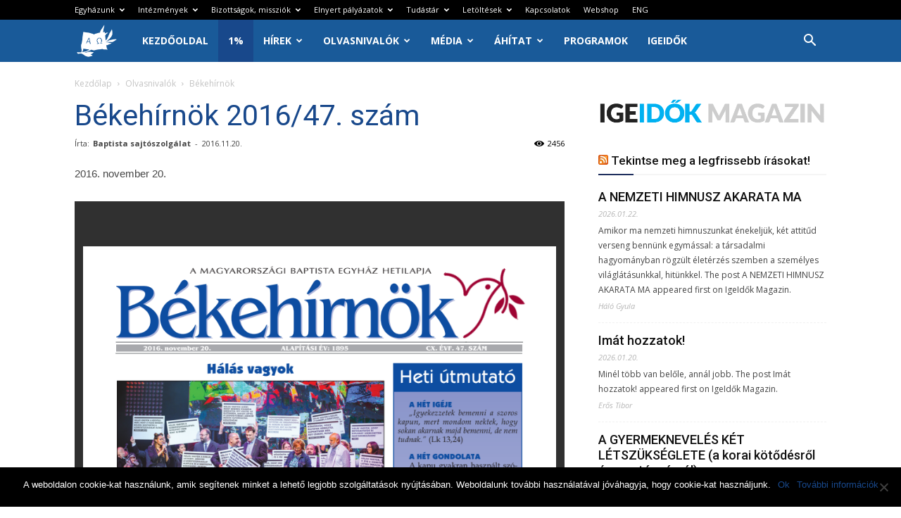

--- FILE ---
content_type: text/html; charset=UTF-8
request_url: https://www.baptist.hu/bekehirnok-2016-47-szam/
body_size: 33466
content:
<!doctype html >
<!--[if IE 8]>    <html class="ie8" lang="en"> <![endif]-->
<!--[if IE 9]>    <html class="ie9" lang="en"> <![endif]-->
<!--[if gt IE 8]><!--> <html lang="hu"> <!--<![endif]-->
<head>
    <title>Békehírnök 2016/47. szám | Magyarországi Baptista Egyház</title>
    <meta charset="UTF-8" />
    <meta name="viewport" content="width=device-width, initial-scale=1.0">
    <link rel="pingback" href="https://www.baptist.hu/xmlrpc.php" />
    	<script type="text/javascript">function theChampLoadEvent(e){var t=window.onload;if(typeof window.onload!="function"){window.onload=e}else{window.onload=function(){t();e()}}}</script>
		<script type="text/javascript">var theChampDefaultLang = 'hu_HU', theChampCloseIconPath = 'https://www.baptist.hu/wp-content/plugins/super-socializer/images/close.png';</script>
		<script>var theChampSiteUrl = 'https://www.baptist.hu', theChampVerified = 0, theChampEmailPopup = 0, heateorSsMoreSharePopupSearchText = 'Search';</script>
			<script> var theChampFBKey = '', theChampFBLang = 'hu_HU', theChampFbLikeMycred = 0, theChampSsga = 0, theChampCommentNotification = 0, theChampHeateorFcmRecentComments = 0, theChampFbIosLogin = 0; </script>
						<script type="text/javascript">var theChampFBCommentUrl = 'https://www.baptist.hu/bekehirnok-2016-47-szam/'; var theChampFBCommentColor = 'light'; var theChampFBCommentNumPosts = ''; var theChampFBCommentWidth = '100%'; var theChampFBCommentOrderby = 'social'; var theChampCommentingTabs = "wordpress,facebook,disqus", theChampGpCommentsUrl = 'https://www.baptist.hu/bekehirnok-2016-47-szam/', theChampDisqusShortname = '', theChampScEnabledTabs = 'wordpress,fb', theChampScLabel = 'Hozzászólás', theChampScTabLabels = {"wordpress":"Hozz\u00e1sz\u00f3l\u00e1s (0)","fb":"Facebook hozz\u00e1sz\u00f3l\u00e1sok","disqus":"Disqus Comments"}, theChampGpCommentsWidth = 0, theChampCommentingId = 'respond'</script>
					<style type="text/css">
						.the_champ_button_instagram span.the_champ_svg,a.the_champ_instagram span.the_champ_svg{background:radial-gradient(circle at 30% 107%,#fdf497 0,#fdf497 5%,#fd5949 45%,#d6249f 60%,#285aeb 90%)}
					.the_champ_horizontal_sharing .the_champ_svg,.heateor_ss_standard_follow_icons_container .the_champ_svg{
					color: #fff;
				border-width: 0px;
		border-style: solid;
		border-color: transparent;
	}
		.the_champ_horizontal_sharing .theChampTCBackground{
		color:#666;
	}
		.the_champ_horizontal_sharing span.the_champ_svg:hover,.heateor_ss_standard_follow_icons_container span.the_champ_svg:hover{
				border-color: transparent;
	}
		.the_champ_vertical_sharing span.the_champ_svg,.heateor_ss_floating_follow_icons_container span.the_champ_svg{
					color: #fff;
				border-width: 0px;
		border-style: solid;
		border-color: transparent;
	}
		.the_champ_vertical_sharing .theChampTCBackground{
		color:#666;
	}
		.the_champ_vertical_sharing span.the_champ_svg:hover,.heateor_ss_floating_follow_icons_container span.the_champ_svg:hover{
						border-color: transparent;
		}
	@media screen and (max-width:783px){.the_champ_vertical_sharing{display:none!important}}</style>
	<meta name='robots' content='max-image-preview:large' />
<meta property="og:image" content="https://www.baptist.hu/wp-content/uploads/2018/04/Békehírnök-2016-47-page-001.jpg" /><link rel="icon" type="image/png" href="https://www.baptist.hu/wp-content/uploads/2024/05/MBE2024favicon-1.png"><link rel='dns-prefetch' href='//meet.jit.si' />
<link rel='dns-prefetch' href='//fonts.googleapis.com' />
<link rel="alternate" type="application/rss+xml" title="Magyarországi Baptista Egyház &raquo; hírcsatorna" href="https://www.baptist.hu/feed/" />
<link rel="alternate" type="application/rss+xml" title="Magyarországi Baptista Egyház &raquo; hozzászólás hírcsatorna" href="https://www.baptist.hu/comments/feed/" />
<link rel="alternate" type="application/rss+xml" title="Magyarországi Baptista Egyház &raquo; Békehírnök 2016/47. szám hozzászólás hírcsatorna" href="https://www.baptist.hu/bekehirnok-2016-47-szam/feed/" />
<script type="text/javascript">
/* <![CDATA[ */
window._wpemojiSettings = {"baseUrl":"https:\/\/s.w.org\/images\/core\/emoji\/15.0.3\/72x72\/","ext":".png","svgUrl":"https:\/\/s.w.org\/images\/core\/emoji\/15.0.3\/svg\/","svgExt":".svg","source":{"concatemoji":"https:\/\/www.baptist.hu\/wp-includes\/js\/wp-emoji-release.min.js?ver=79f3f489d29be884fbe65f9db193af3d"}};
/*! This file is auto-generated */
!function(i,n){var o,s,e;function c(e){try{var t={supportTests:e,timestamp:(new Date).valueOf()};sessionStorage.setItem(o,JSON.stringify(t))}catch(e){}}function p(e,t,n){e.clearRect(0,0,e.canvas.width,e.canvas.height),e.fillText(t,0,0);var t=new Uint32Array(e.getImageData(0,0,e.canvas.width,e.canvas.height).data),r=(e.clearRect(0,0,e.canvas.width,e.canvas.height),e.fillText(n,0,0),new Uint32Array(e.getImageData(0,0,e.canvas.width,e.canvas.height).data));return t.every(function(e,t){return e===r[t]})}function u(e,t,n){switch(t){case"flag":return n(e,"\ud83c\udff3\ufe0f\u200d\u26a7\ufe0f","\ud83c\udff3\ufe0f\u200b\u26a7\ufe0f")?!1:!n(e,"\ud83c\uddfa\ud83c\uddf3","\ud83c\uddfa\u200b\ud83c\uddf3")&&!n(e,"\ud83c\udff4\udb40\udc67\udb40\udc62\udb40\udc65\udb40\udc6e\udb40\udc67\udb40\udc7f","\ud83c\udff4\u200b\udb40\udc67\u200b\udb40\udc62\u200b\udb40\udc65\u200b\udb40\udc6e\u200b\udb40\udc67\u200b\udb40\udc7f");case"emoji":return!n(e,"\ud83d\udc26\u200d\u2b1b","\ud83d\udc26\u200b\u2b1b")}return!1}function f(e,t,n){var r="undefined"!=typeof WorkerGlobalScope&&self instanceof WorkerGlobalScope?new OffscreenCanvas(300,150):i.createElement("canvas"),a=r.getContext("2d",{willReadFrequently:!0}),o=(a.textBaseline="top",a.font="600 32px Arial",{});return e.forEach(function(e){o[e]=t(a,e,n)}),o}function t(e){var t=i.createElement("script");t.src=e,t.defer=!0,i.head.appendChild(t)}"undefined"!=typeof Promise&&(o="wpEmojiSettingsSupports",s=["flag","emoji"],n.supports={everything:!0,everythingExceptFlag:!0},e=new Promise(function(e){i.addEventListener("DOMContentLoaded",e,{once:!0})}),new Promise(function(t){var n=function(){try{var e=JSON.parse(sessionStorage.getItem(o));if("object"==typeof e&&"number"==typeof e.timestamp&&(new Date).valueOf()<e.timestamp+604800&&"object"==typeof e.supportTests)return e.supportTests}catch(e){}return null}();if(!n){if("undefined"!=typeof Worker&&"undefined"!=typeof OffscreenCanvas&&"undefined"!=typeof URL&&URL.createObjectURL&&"undefined"!=typeof Blob)try{var e="postMessage("+f.toString()+"("+[JSON.stringify(s),u.toString(),p.toString()].join(",")+"));",r=new Blob([e],{type:"text/javascript"}),a=new Worker(URL.createObjectURL(r),{name:"wpTestEmojiSupports"});return void(a.onmessage=function(e){c(n=e.data),a.terminate(),t(n)})}catch(e){}c(n=f(s,u,p))}t(n)}).then(function(e){for(var t in e)n.supports[t]=e[t],n.supports.everything=n.supports.everything&&n.supports[t],"flag"!==t&&(n.supports.everythingExceptFlag=n.supports.everythingExceptFlag&&n.supports[t]);n.supports.everythingExceptFlag=n.supports.everythingExceptFlag&&!n.supports.flag,n.DOMReady=!1,n.readyCallback=function(){n.DOMReady=!0}}).then(function(){return e}).then(function(){var e;n.supports.everything||(n.readyCallback(),(e=n.source||{}).concatemoji?t(e.concatemoji):e.wpemoji&&e.twemoji&&(t(e.twemoji),t(e.wpemoji)))}))}((window,document),window._wpemojiSettings);
/* ]]> */
</script>
<link rel='stylesheet' id='formidable-css' href='https://www.baptist.hu/wp-content/plugins/formidable/css/formidableforms.css?ver=620717' type='text/css' media='all' />
<style id='wp-emoji-styles-inline-css' type='text/css'>

	img.wp-smiley, img.emoji {
		display: inline !important;
		border: none !important;
		box-shadow: none !important;
		height: 1em !important;
		width: 1em !important;
		margin: 0 0.07em !important;
		vertical-align: -0.1em !important;
		background: none !important;
		padding: 0 !important;
	}
</style>
<link rel='stylesheet' id='wp-block-library-css' href='https://www.baptist.hu/wp-includes/css/dist/block-library/style.min.css?ver=79f3f489d29be884fbe65f9db193af3d' type='text/css' media='all' />
<link rel='stylesheet' id='awsm-ead-public-css' href='https://www.baptist.hu/wp-content/plugins/embed-any-document/css/embed-public.min.css?ver=2.7.4' type='text/css' media='all' />
<style id='classic-theme-styles-inline-css' type='text/css'>
/*! This file is auto-generated */
.wp-block-button__link{color:#fff;background-color:#32373c;border-radius:9999px;box-shadow:none;text-decoration:none;padding:calc(.667em + 2px) calc(1.333em + 2px);font-size:1.125em}.wp-block-file__button{background:#32373c;color:#fff;text-decoration:none}
</style>
<style id='global-styles-inline-css' type='text/css'>
body{--wp--preset--color--black: #000000;--wp--preset--color--cyan-bluish-gray: #abb8c3;--wp--preset--color--white: #ffffff;--wp--preset--color--pale-pink: #f78da7;--wp--preset--color--vivid-red: #cf2e2e;--wp--preset--color--luminous-vivid-orange: #ff6900;--wp--preset--color--luminous-vivid-amber: #fcb900;--wp--preset--color--light-green-cyan: #7bdcb5;--wp--preset--color--vivid-green-cyan: #00d084;--wp--preset--color--pale-cyan-blue: #8ed1fc;--wp--preset--color--vivid-cyan-blue: #0693e3;--wp--preset--color--vivid-purple: #9b51e0;--wp--preset--gradient--vivid-cyan-blue-to-vivid-purple: linear-gradient(135deg,rgba(6,147,227,1) 0%,rgb(155,81,224) 100%);--wp--preset--gradient--light-green-cyan-to-vivid-green-cyan: linear-gradient(135deg,rgb(122,220,180) 0%,rgb(0,208,130) 100%);--wp--preset--gradient--luminous-vivid-amber-to-luminous-vivid-orange: linear-gradient(135deg,rgba(252,185,0,1) 0%,rgba(255,105,0,1) 100%);--wp--preset--gradient--luminous-vivid-orange-to-vivid-red: linear-gradient(135deg,rgba(255,105,0,1) 0%,rgb(207,46,46) 100%);--wp--preset--gradient--very-light-gray-to-cyan-bluish-gray: linear-gradient(135deg,rgb(238,238,238) 0%,rgb(169,184,195) 100%);--wp--preset--gradient--cool-to-warm-spectrum: linear-gradient(135deg,rgb(74,234,220) 0%,rgb(151,120,209) 20%,rgb(207,42,186) 40%,rgb(238,44,130) 60%,rgb(251,105,98) 80%,rgb(254,248,76) 100%);--wp--preset--gradient--blush-light-purple: linear-gradient(135deg,rgb(255,206,236) 0%,rgb(152,150,240) 100%);--wp--preset--gradient--blush-bordeaux: linear-gradient(135deg,rgb(254,205,165) 0%,rgb(254,45,45) 50%,rgb(107,0,62) 100%);--wp--preset--gradient--luminous-dusk: linear-gradient(135deg,rgb(255,203,112) 0%,rgb(199,81,192) 50%,rgb(65,88,208) 100%);--wp--preset--gradient--pale-ocean: linear-gradient(135deg,rgb(255,245,203) 0%,rgb(182,227,212) 50%,rgb(51,167,181) 100%);--wp--preset--gradient--electric-grass: linear-gradient(135deg,rgb(202,248,128) 0%,rgb(113,206,126) 100%);--wp--preset--gradient--midnight: linear-gradient(135deg,rgb(2,3,129) 0%,rgb(40,116,252) 100%);--wp--preset--font-size--small: 13px;--wp--preset--font-size--medium: 20px;--wp--preset--font-size--large: 36px;--wp--preset--font-size--x-large: 42px;--wp--preset--spacing--20: 0.44rem;--wp--preset--spacing--30: 0.67rem;--wp--preset--spacing--40: 1rem;--wp--preset--spacing--50: 1.5rem;--wp--preset--spacing--60: 2.25rem;--wp--preset--spacing--70: 3.38rem;--wp--preset--spacing--80: 5.06rem;--wp--preset--shadow--natural: 6px 6px 9px rgba(0, 0, 0, 0.2);--wp--preset--shadow--deep: 12px 12px 50px rgba(0, 0, 0, 0.4);--wp--preset--shadow--sharp: 6px 6px 0px rgba(0, 0, 0, 0.2);--wp--preset--shadow--outlined: 6px 6px 0px -3px rgba(255, 255, 255, 1), 6px 6px rgba(0, 0, 0, 1);--wp--preset--shadow--crisp: 6px 6px 0px rgba(0, 0, 0, 1);}:where(.is-layout-flex){gap: 0.5em;}:where(.is-layout-grid){gap: 0.5em;}body .is-layout-flex{display: flex;}body .is-layout-flex{flex-wrap: wrap;align-items: center;}body .is-layout-flex > *{margin: 0;}body .is-layout-grid{display: grid;}body .is-layout-grid > *{margin: 0;}:where(.wp-block-columns.is-layout-flex){gap: 2em;}:where(.wp-block-columns.is-layout-grid){gap: 2em;}:where(.wp-block-post-template.is-layout-flex){gap: 1.25em;}:where(.wp-block-post-template.is-layout-grid){gap: 1.25em;}.has-black-color{color: var(--wp--preset--color--black) !important;}.has-cyan-bluish-gray-color{color: var(--wp--preset--color--cyan-bluish-gray) !important;}.has-white-color{color: var(--wp--preset--color--white) !important;}.has-pale-pink-color{color: var(--wp--preset--color--pale-pink) !important;}.has-vivid-red-color{color: var(--wp--preset--color--vivid-red) !important;}.has-luminous-vivid-orange-color{color: var(--wp--preset--color--luminous-vivid-orange) !important;}.has-luminous-vivid-amber-color{color: var(--wp--preset--color--luminous-vivid-amber) !important;}.has-light-green-cyan-color{color: var(--wp--preset--color--light-green-cyan) !important;}.has-vivid-green-cyan-color{color: var(--wp--preset--color--vivid-green-cyan) !important;}.has-pale-cyan-blue-color{color: var(--wp--preset--color--pale-cyan-blue) !important;}.has-vivid-cyan-blue-color{color: var(--wp--preset--color--vivid-cyan-blue) !important;}.has-vivid-purple-color{color: var(--wp--preset--color--vivid-purple) !important;}.has-black-background-color{background-color: var(--wp--preset--color--black) !important;}.has-cyan-bluish-gray-background-color{background-color: var(--wp--preset--color--cyan-bluish-gray) !important;}.has-white-background-color{background-color: var(--wp--preset--color--white) !important;}.has-pale-pink-background-color{background-color: var(--wp--preset--color--pale-pink) !important;}.has-vivid-red-background-color{background-color: var(--wp--preset--color--vivid-red) !important;}.has-luminous-vivid-orange-background-color{background-color: var(--wp--preset--color--luminous-vivid-orange) !important;}.has-luminous-vivid-amber-background-color{background-color: var(--wp--preset--color--luminous-vivid-amber) !important;}.has-light-green-cyan-background-color{background-color: var(--wp--preset--color--light-green-cyan) !important;}.has-vivid-green-cyan-background-color{background-color: var(--wp--preset--color--vivid-green-cyan) !important;}.has-pale-cyan-blue-background-color{background-color: var(--wp--preset--color--pale-cyan-blue) !important;}.has-vivid-cyan-blue-background-color{background-color: var(--wp--preset--color--vivid-cyan-blue) !important;}.has-vivid-purple-background-color{background-color: var(--wp--preset--color--vivid-purple) !important;}.has-black-border-color{border-color: var(--wp--preset--color--black) !important;}.has-cyan-bluish-gray-border-color{border-color: var(--wp--preset--color--cyan-bluish-gray) !important;}.has-white-border-color{border-color: var(--wp--preset--color--white) !important;}.has-pale-pink-border-color{border-color: var(--wp--preset--color--pale-pink) !important;}.has-vivid-red-border-color{border-color: var(--wp--preset--color--vivid-red) !important;}.has-luminous-vivid-orange-border-color{border-color: var(--wp--preset--color--luminous-vivid-orange) !important;}.has-luminous-vivid-amber-border-color{border-color: var(--wp--preset--color--luminous-vivid-amber) !important;}.has-light-green-cyan-border-color{border-color: var(--wp--preset--color--light-green-cyan) !important;}.has-vivid-green-cyan-border-color{border-color: var(--wp--preset--color--vivid-green-cyan) !important;}.has-pale-cyan-blue-border-color{border-color: var(--wp--preset--color--pale-cyan-blue) !important;}.has-vivid-cyan-blue-border-color{border-color: var(--wp--preset--color--vivid-cyan-blue) !important;}.has-vivid-purple-border-color{border-color: var(--wp--preset--color--vivid-purple) !important;}.has-vivid-cyan-blue-to-vivid-purple-gradient-background{background: var(--wp--preset--gradient--vivid-cyan-blue-to-vivid-purple) !important;}.has-light-green-cyan-to-vivid-green-cyan-gradient-background{background: var(--wp--preset--gradient--light-green-cyan-to-vivid-green-cyan) !important;}.has-luminous-vivid-amber-to-luminous-vivid-orange-gradient-background{background: var(--wp--preset--gradient--luminous-vivid-amber-to-luminous-vivid-orange) !important;}.has-luminous-vivid-orange-to-vivid-red-gradient-background{background: var(--wp--preset--gradient--luminous-vivid-orange-to-vivid-red) !important;}.has-very-light-gray-to-cyan-bluish-gray-gradient-background{background: var(--wp--preset--gradient--very-light-gray-to-cyan-bluish-gray) !important;}.has-cool-to-warm-spectrum-gradient-background{background: var(--wp--preset--gradient--cool-to-warm-spectrum) !important;}.has-blush-light-purple-gradient-background{background: var(--wp--preset--gradient--blush-light-purple) !important;}.has-blush-bordeaux-gradient-background{background: var(--wp--preset--gradient--blush-bordeaux) !important;}.has-luminous-dusk-gradient-background{background: var(--wp--preset--gradient--luminous-dusk) !important;}.has-pale-ocean-gradient-background{background: var(--wp--preset--gradient--pale-ocean) !important;}.has-electric-grass-gradient-background{background: var(--wp--preset--gradient--electric-grass) !important;}.has-midnight-gradient-background{background: var(--wp--preset--gradient--midnight) !important;}.has-small-font-size{font-size: var(--wp--preset--font-size--small) !important;}.has-medium-font-size{font-size: var(--wp--preset--font-size--medium) !important;}.has-large-font-size{font-size: var(--wp--preset--font-size--large) !important;}.has-x-large-font-size{font-size: var(--wp--preset--font-size--x-large) !important;}
.wp-block-navigation a:where(:not(.wp-element-button)){color: inherit;}
:where(.wp-block-post-template.is-layout-flex){gap: 1.25em;}:where(.wp-block-post-template.is-layout-grid){gap: 1.25em;}
:where(.wp-block-columns.is-layout-flex){gap: 2em;}:where(.wp-block-columns.is-layout-grid){gap: 2em;}
.wp-block-pullquote{font-size: 1.5em;line-height: 1.6;}
</style>
<link rel='stylesheet' id='cookie-notice-front-css' href='https://www.baptist.hu/wp-content/plugins/cookie-notice/css/front.min.css?ver=2.4.17' type='text/css' media='all' />
<link rel='stylesheet' id='math-captcha-frontend-css' href='https://www.baptist.hu/wp-content/plugins/wp-math-captcha/css/frontend.css?ver=79f3f489d29be884fbe65f9db193af3d' type='text/css' media='all' />
<link rel='stylesheet' id='google-fonts-style-css' href='https://fonts.googleapis.com/css?family=Open+Sans%3A300italic%2C400%2C400italic%2C600%2C600italic%2C700%7CRoboto%3A300%2C400%2C400italic%2C500%2C500italic%2C700%2C900&#038;ver=8.7.5' type='text/css' media='all' />
<link rel='stylesheet' id='evcal_google_fonts-css' href='https://fonts.googleapis.com/css?family=Noto+Sans%3A400%2C400italic%2C700%7CPoppins%3A700%2C800%2C900&#038;subset=latin%2Clatin-ext&#038;ver=4.6.6' type='text/css' media='all' />
<link rel='stylesheet' id='evcal_cal_default-css' href='//www.baptist.hu/wp-content/plugins/eventON/assets/css/eventon_styles.css?ver=4.6.6' type='text/css' media='all' />
<link rel='stylesheet' id='evo_font_icons-css' href='//www.baptist.hu/wp-content/plugins/eventON/assets/fonts/all.css?ver=4.6.6' type='text/css' media='all' />
<link rel='stylesheet' id='eventon_dynamic_styles-css' href='//www.baptist.hu/wp-content/plugins/eventON/assets/css/eventon_dynamic_styles.css?ver=4.6.6' type='text/css' media='all' />
<link rel='stylesheet' id='the_champ_frontend_css-css' href='https://www.baptist.hu/wp-content/plugins/super-socializer/css/front.css?ver=7.13.64' type='text/css' media='all' />
<link rel='stylesheet' id='gmedia-global-frontend-css' href='https://www.baptist.hu/wp-content/plugins/grand-media/assets/gmedia.global.front.css?ver=1.15.0' type='text/css' media='all' />
<link rel='stylesheet' id='js_composer_front-css' href='https://www.baptist.hu/wp-content/plugins/js_composer/assets/css/js_composer.min.css?ver=6.8.0' type='text/css' media='all' />
<link rel='stylesheet' id='td-theme-css' href='https://www.baptist.hu/wp-content/themes/Newspaper/style.css?ver=8.7.5' type='text/css' media='all' />
<link rel='stylesheet' id='td-theme-demo-style-css' href='https://www.baptist.hu/wp-content/themes/Newspaper/includes/demos/video/demo_style.css?ver=8.7.5' type='text/css' media='all' />
<script type="text/javascript" src="https://www.baptist.hu/wp-includes/js/jquery/jquery.min.js?ver=3.7.1" id="jquery-core-js"></script>
<script type="text/javascript" src="https://www.baptist.hu/wp-includes/js/jquery/jquery-migrate.min.js?ver=3.4.1" id="jquery-migrate-js"></script>
<script type="text/javascript" id="cookie-notice-front-js-before">
/* <![CDATA[ */
var cnArgs = {"ajaxUrl":"https:\/\/www.baptist.hu\/wp-admin\/admin-ajax.php","nonce":"c8da37c819","hideEffect":"fade","position":"bottom","onScroll":false,"onScrollOffset":100,"onClick":false,"cookieName":"cookie_notice_accepted","cookieTime":2592000,"cookieTimeRejected":2592000,"globalCookie":false,"redirection":false,"cache":true,"revokeCookies":false,"revokeCookiesOpt":"automatic"};
/* ]]> */
</script>
<script type="text/javascript" src="https://www.baptist.hu/wp-content/plugins/cookie-notice/js/front.min.js?ver=2.4.17" id="cookie-notice-front-js"></script>
<script type="text/javascript" src="https://www.baptist.hu/wp-content/plugins/wonderplugin-audio/engine/wonderpluginaudioskins.js?ver=4.3" id="wonderplugin-audio-skins-script-js"></script>
<script type="text/javascript" src="https://www.baptist.hu/wp-content/plugins/wonderplugin-audio/engine/wonderpluginaudio.js?ver=4.3" id="wonderplugin-audio-script-js"></script>
<script type="text/javascript" id="evo-inlinescripts-header-js-after">
/* <![CDATA[ */
jQuery(document).ready(function($){});
/* ]]> */
</script>
<link rel="https://api.w.org/" href="https://www.baptist.hu/wp-json/" /><link rel="alternate" type="application/json" href="https://www.baptist.hu/wp-json/wp/v2/posts/17970" /><link rel="EditURI" type="application/rsd+xml" title="RSD" href="https://www.baptist.hu/xmlrpc.php?rsd" />

<link rel="canonical" href="https://www.baptist.hu/bekehirnok-2016-47-szam/" />
<link rel='shortlink' href='https://www.baptist.hu/?p=17970' />
<link rel="alternate" type="application/json+oembed" href="https://www.baptist.hu/wp-json/oembed/1.0/embed?url=https%3A%2F%2Fwww.baptist.hu%2Fbekehirnok-2016-47-szam%2F" />
<link rel="alternate" type="text/xml+oembed" href="https://www.baptist.hu/wp-json/oembed/1.0/embed?url=https%3A%2F%2Fwww.baptist.hu%2Fbekehirnok-2016-47-szam%2F&#038;format=xml" />
    <!-- Facebook Pixel Code -->
    <script>
        ! function(f, b, e, v, n, t, s) {
            if (f.fbq) return;
            n = f.fbq = function() {
                n.callMethod ?
                    n.callMethod.apply(n, arguments) : n.queue.push(arguments)
            };
            if (!f._fbq) f._fbq = n;
            n.push = n;
            n.loaded = !0;
            n.version = '2.0';
            n.queue = [];
            t = b.createElement(e);
            t.async = !0;
            t.src = v;
            s = b.getElementsByTagName(e)[0];
            s.parentNode.insertBefore(t, s)
        }(window, document, 'script',
            'https://connect.facebook.net/en_US/fbevents.js');
        fbq('init', '396712904499689');
        fbq('track', 'PageView');
    </script>
    <noscript>
        <img height="1" width="1" style="display:none" src="https://www.facebook.com/tr?id=396712904499689&ev=PageView&noscript=1" />
    </noscript>
    <!-- End Facebook Pixel Code -->
    <script id="mcjs">!function(c,h,i,m,p){m=c.createElement(h),p=c.getElementsByTagName(h)[0],m.async=1,m.src=i,p.parentNode.insertBefore(m,p)}(document,"script","https://chimpstatic.com/mcjs-connected/js/users/8b25ad8e2ac7fa08c06d47111/8648a4bb4f13650616bf0c338.js");</script>
    <script type="text/javascript">
(function(url){
	if(/(?:Chrome\/26\.0\.1410\.63 Safari\/537\.31|WordfenceTestMonBot)/.test(navigator.userAgent)){ return; }
	var addEvent = function(evt, handler) {
		if (window.addEventListener) {
			document.addEventListener(evt, handler, false);
		} else if (window.attachEvent) {
			document.attachEvent('on' + evt, handler);
		}
	};
	var removeEvent = function(evt, handler) {
		if (window.removeEventListener) {
			document.removeEventListener(evt, handler, false);
		} else if (window.detachEvent) {
			document.detachEvent('on' + evt, handler);
		}
	};
	var evts = 'contextmenu dblclick drag dragend dragenter dragleave dragover dragstart drop keydown keypress keyup mousedown mousemove mouseout mouseover mouseup mousewheel scroll'.split(' ');
	var logHuman = function() {
		if (window.wfLogHumanRan) { return; }
		window.wfLogHumanRan = true;
		var wfscr = document.createElement('script');
		wfscr.type = 'text/javascript';
		wfscr.async = true;
		wfscr.src = url + '&r=' + Math.random();
		(document.getElementsByTagName('head')[0]||document.getElementsByTagName('body')[0]).appendChild(wfscr);
		for (var i = 0; i < evts.length; i++) {
			removeEvent(evts[i], logHuman);
		}
	};
	for (var i = 0; i < evts.length; i++) {
		addEvent(evts[i], logHuman);
	}
})('//www.baptist.hu/?wordfence_lh=1&hid=0398CF68ABD599976A52648C35B5DB1F');
</script>
<!-- <meta name="GmediaGallery" version="1.23.0/1.8.0" license="" /> -->
<!--[if lt IE 9]><script src="https://cdnjs.cloudflare.com/ajax/libs/html5shiv/3.7.3/html5shiv.js"></script><![endif]-->
    

<!-- EventON Version -->
<meta name="generator" content="EventON 4.6.6" />


<!-- Meta Pixel Code -->
<script type='text/javascript'>
!function(f,b,e,v,n,t,s){if(f.fbq)return;n=f.fbq=function(){n.callMethod?
n.callMethod.apply(n,arguments):n.queue.push(arguments)};if(!f._fbq)f._fbq=n;
n.push=n;n.loaded=!0;n.version='2.0';n.queue=[];t=b.createElement(e);t.async=!0;
t.src=v;s=b.getElementsByTagName(e)[0];s.parentNode.insertBefore(t,s)}(window,
document,'script','https://connect.facebook.net/en_US/fbevents.js?v=next');
</script>
<!-- End Meta Pixel Code -->

      <script type='text/javascript'>
        var url = window.location.origin + '?ob=open-bridge';
        fbq('set', 'openbridge', '671880641533160', url);
      </script>
    <script type='text/javascript'>fbq('init', '671880641533160', {}, {
    "agent": "wordpress-6.5.4-3.0.16"
})</script><script type='text/javascript'>
    fbq('track', 'PageView', []);
  </script>
<!-- Meta Pixel Code -->
<noscript>
<img height="1" width="1" style="display:none" alt="fbpx"
src="https://www.facebook.com/tr?id=671880641533160&ev=PageView&noscript=1" />
</noscript>
<!-- End Meta Pixel Code -->
<meta name="generator" content="Powered by WPBakery Page Builder - drag and drop page builder for WordPress."/>

<!-- JS generated by theme -->

<script>
    
    

	    var tdBlocksArray = []; //here we store all the items for the current page

	    //td_block class - each ajax block uses a object of this class for requests
	    function tdBlock() {
		    this.id = '';
		    this.block_type = 1; //block type id (1-234 etc)
		    this.atts = '';
		    this.td_column_number = '';
		    this.td_current_page = 1; //
		    this.post_count = 0; //from wp
		    this.found_posts = 0; //from wp
		    this.max_num_pages = 0; //from wp
		    this.td_filter_value = ''; //current live filter value
		    this.is_ajax_running = false;
		    this.td_user_action = ''; // load more or infinite loader (used by the animation)
		    this.header_color = '';
		    this.ajax_pagination_infinite_stop = ''; //show load more at page x
	    }


        // td_js_generator - mini detector
        (function(){
            var htmlTag = document.getElementsByTagName("html")[0];

	        if ( navigator.userAgent.indexOf("MSIE 10.0") > -1 ) {
                htmlTag.className += ' ie10';
            }

            if ( !!navigator.userAgent.match(/Trident.*rv\:11\./) ) {
                htmlTag.className += ' ie11';
            }

	        if ( navigator.userAgent.indexOf("Edge") > -1 ) {
                htmlTag.className += ' ieEdge';
            }

            if ( /(iPad|iPhone|iPod)/g.test(navigator.userAgent) ) {
                htmlTag.className += ' td-md-is-ios';
            }

            var user_agent = navigator.userAgent.toLowerCase();
            if ( user_agent.indexOf("android") > -1 ) {
                htmlTag.className += ' td-md-is-android';
            }

            if ( -1 !== navigator.userAgent.indexOf('Mac OS X')  ) {
                htmlTag.className += ' td-md-is-os-x';
            }

            if ( /chrom(e|ium)/.test(navigator.userAgent.toLowerCase()) ) {
               htmlTag.className += ' td-md-is-chrome';
            }

            if ( -1 !== navigator.userAgent.indexOf('Firefox') ) {
                htmlTag.className += ' td-md-is-firefox';
            }

            if ( -1 !== navigator.userAgent.indexOf('Safari') && -1 === navigator.userAgent.indexOf('Chrome') ) {
                htmlTag.className += ' td-md-is-safari';
            }

            if( -1 !== navigator.userAgent.indexOf('IEMobile') ){
                htmlTag.className += ' td-md-is-iemobile';
            }

        })();




        var tdLocalCache = {};

        ( function () {
            "use strict";

            tdLocalCache = {
                data: {},
                remove: function (resource_id) {
                    delete tdLocalCache.data[resource_id];
                },
                exist: function (resource_id) {
                    return tdLocalCache.data.hasOwnProperty(resource_id) && tdLocalCache.data[resource_id] !== null;
                },
                get: function (resource_id) {
                    return tdLocalCache.data[resource_id];
                },
                set: function (resource_id, cachedData) {
                    tdLocalCache.remove(resource_id);
                    tdLocalCache.data[resource_id] = cachedData;
                }
            };
        })();

    
    
var td_viewport_interval_list=[{"limitBottom":767,"sidebarWidth":228},{"limitBottom":1018,"sidebarWidth":300},{"limitBottom":1140,"sidebarWidth":324}];
var tds_general_modal_image="yes";
var td_ajax_url="https:\/\/www.baptist.hu\/wp-admin\/admin-ajax.php?td_theme_name=Newspaper&v=8.7.5";
var td_get_template_directory_uri="https:\/\/www.baptist.hu\/wp-content\/themes\/Newspaper";
var tds_snap_menu="snap";
var tds_logo_on_sticky="show_header_logo";
var tds_header_style="5";
var td_please_wait="K\u00e9rj\u00fck, v\u00e1rjon ...";
var td_email_user_pass_incorrect="T\u00e9ves felhaszn\u00e1l\u00f3n\u00e9v vagy jelsz\u00f3!";
var td_email_user_incorrect="E-mail vagy felhaszn\u00e1l\u00f3n\u00e9v t\u00e9ves!";
var td_email_incorrect="T\u00e9ves E-mail!";
var tds_more_articles_on_post_enable="";
var tds_more_articles_on_post_time_to_wait="";
var tds_more_articles_on_post_pages_distance_from_top=600;
var tds_theme_color_site_wide="#18488b";
var tds_smart_sidebar="";
var tdThemeName="Newspaper";
var td_magnific_popup_translation_tPrev="El\u0151z\u0151 (balra ny\u00edl)";
var td_magnific_popup_translation_tNext="K\u00f6vetkez\u0151 (jobb ny\u00edl gomb)";
var td_magnific_popup_translation_tCounter="%curr% a %total%-b\u00f3l";
var td_magnific_popup_translation_ajax_tError="A  %url%-t nem siker\u00fclt bet\u00f6lteni.";
var td_magnific_popup_translation_image_tError="A #%curr% k\u00e9pet nem siker\u00fclt bet\u00f6lteni.";
var tdDateNamesI18n={"month_names":["janu\u00e1r","febru\u00e1r","m\u00e1rcius","\u00e1prilis","m\u00e1jus","j\u00fanius","j\u00falius","augusztus","szeptember","okt\u00f3ber","november","december"],"month_names_short":["jan","febr","m\u00e1rc","\u00e1pr","m\u00e1j","j\u00fan","j\u00fal","aug","szept","okt","nov","dec"],"day_names":["vas\u00e1rnap","h\u00e9tf\u0151","kedd","szerda","cs\u00fct\u00f6rt\u00f6k","p\u00e9ntek","szombat"],"day_names_short":["vas","h\u00e9t","ked","sze","cs\u00fc","p\u00e9n","szo"]};
var td_ad_background_click_link="";
var td_ad_background_click_target="";
</script>


<!-- Header style compiled by theme -->

<style>
    
.td-header-wrap .black-menu .sf-menu > .current-menu-item > a,
    .td-header-wrap .black-menu .sf-menu > .current-menu-ancestor > a,
    .td-header-wrap .black-menu .sf-menu > .current-category-ancestor > a,
    .td-header-wrap .black-menu .sf-menu > li > a:hover,
    .td-header-wrap .black-menu .sf-menu > .sfHover > a,
    .td-header-style-12 .td-header-menu-wrap-full,
    .sf-menu > .current-menu-item > a:after,
    .sf-menu > .current-menu-ancestor > a:after,
    .sf-menu > .current-category-ancestor > a:after,
    .sf-menu > li:hover > a:after,
    .sf-menu > .sfHover > a:after,
    .td-header-style-12 .td-affix,
    .header-search-wrap .td-drop-down-search:after,
    .header-search-wrap .td-drop-down-search .btn:hover,
    input[type=submit]:hover,
    .td-read-more a,
    .td-post-category:hover,
    .td-grid-style-1.td-hover-1 .td-big-grid-post:hover .td-post-category,
    .td-grid-style-5.td-hover-1 .td-big-grid-post:hover .td-post-category,
    .td_top_authors .td-active .td-author-post-count,
    .td_top_authors .td-active .td-author-comments-count,
    .td_top_authors .td_mod_wrap:hover .td-author-post-count,
    .td_top_authors .td_mod_wrap:hover .td-author-comments-count,
    .td-404-sub-sub-title a:hover,
    .td-search-form-widget .wpb_button:hover,
    .td-rating-bar-wrap div,
    .td_category_template_3 .td-current-sub-category,
    .dropcap,
    .td_wrapper_video_playlist .td_video_controls_playlist_wrapper,
    .wpb_default,
    .wpb_default:hover,
    .td-left-smart-list:hover,
    .td-right-smart-list:hover,
    .woocommerce-checkout .woocommerce input.button:hover,
    .woocommerce-page .woocommerce a.button:hover,
    .woocommerce-account div.woocommerce .button:hover,
    #bbpress-forums button:hover,
    .bbp_widget_login .button:hover,
    .td-footer-wrapper .td-post-category,
    .td-footer-wrapper .widget_product_search input[type="submit"]:hover,
    .woocommerce .product a.button:hover,
    .woocommerce .product #respond input#submit:hover,
    .woocommerce .checkout input#place_order:hover,
    .woocommerce .woocommerce.widget .button:hover,
    .single-product .product .summary .cart .button:hover,
    .woocommerce-cart .woocommerce table.cart .button:hover,
    .woocommerce-cart .woocommerce .shipping-calculator-form .button:hover,
    .td-next-prev-wrap a:hover,
    .td-load-more-wrap a:hover,
    .td-post-small-box a:hover,
    .page-nav .current,
    .page-nav:first-child > div,
    .td_category_template_8 .td-category-header .td-category a.td-current-sub-category,
    .td_category_template_4 .td-category-siblings .td-category a:hover,
    #bbpress-forums .bbp-pagination .current,
    #bbpress-forums #bbp-single-user-details #bbp-user-navigation li.current a,
    .td-theme-slider:hover .slide-meta-cat a,
    a.vc_btn-black:hover,
    .td-trending-now-wrapper:hover .td-trending-now-title,
    .td-scroll-up,
    .td-smart-list-button:hover,
    .td-weather-information:before,
    .td-weather-week:before,
    .td_block_exchange .td-exchange-header:before,
    .td_block_big_grid_9.td-grid-style-1 .td-post-category,
    .td_block_big_grid_9.td-grid-style-5 .td-post-category,
    .td-grid-style-6.td-hover-1 .td-module-thumb:after,
    .td-pulldown-syle-2 .td-subcat-dropdown ul:after,
    .td_block_template_9 .td-block-title:after,
    .td_block_template_15 .td-block-title:before,
    div.wpforms-container .wpforms-form div.wpforms-submit-container button[type=submit] {
        background-color: #18488b;
    }

    .td_block_template_4 .td-related-title .td-cur-simple-item:before {
        border-color: #18488b transparent transparent transparent !important;
    }

    .woocommerce .woocommerce-message .button:hover,
    .woocommerce .woocommerce-error .button:hover,
    .woocommerce .woocommerce-info .button:hover {
        background-color: #18488b !important;
    }
    
    
    .td_block_template_4 .td-related-title .td-cur-simple-item,
    .td_block_template_3 .td-related-title .td-cur-simple-item,
    .td_block_template_9 .td-related-title:after {
        background-color: #18488b;
    }

    .woocommerce .product .onsale,
    .woocommerce.widget .ui-slider .ui-slider-handle {
        background: none #18488b;
    }

    .woocommerce.widget.widget_layered_nav_filters ul li a {
        background: none repeat scroll 0 0 #18488b !important;
    }

    a,
    cite a:hover,
    .td_mega_menu_sub_cats .cur-sub-cat,
    .td-mega-span h3 a:hover,
    .td_mod_mega_menu:hover .entry-title a,
    .header-search-wrap .result-msg a:hover,
    .td-header-top-menu .td-drop-down-search .td_module_wrap:hover .entry-title a,
    .td-header-top-menu .td-icon-search:hover,
    .td-header-wrap .result-msg a:hover,
    .top-header-menu li a:hover,
    .top-header-menu .current-menu-item > a,
    .top-header-menu .current-menu-ancestor > a,
    .top-header-menu .current-category-ancestor > a,
    .td-social-icon-wrap > a:hover,
    .td-header-sp-top-widget .td-social-icon-wrap a:hover,
    .td-page-content blockquote p,
    .td-post-content blockquote p,
    .mce-content-body blockquote p,
    .comment-content blockquote p,
    .wpb_text_column blockquote p,
    .td_block_text_with_title blockquote p,
    .td_module_wrap:hover .entry-title a,
    .td-subcat-filter .td-subcat-list a:hover,
    .td-subcat-filter .td-subcat-dropdown a:hover,
    .td_quote_on_blocks,
    .dropcap2,
    .dropcap3,
    .td_top_authors .td-active .td-authors-name a,
    .td_top_authors .td_mod_wrap:hover .td-authors-name a,
    .td-post-next-prev-content a:hover,
    .author-box-wrap .td-author-social a:hover,
    .td-author-name a:hover,
    .td-author-url a:hover,
    .td_mod_related_posts:hover h3 > a,
    .td-post-template-11 .td-related-title .td-related-left:hover,
    .td-post-template-11 .td-related-title .td-related-right:hover,
    .td-post-template-11 .td-related-title .td-cur-simple-item,
    .td-post-template-11 .td_block_related_posts .td-next-prev-wrap a:hover,
    .comment-reply-link:hover,
    .logged-in-as a:hover,
    #cancel-comment-reply-link:hover,
    .td-search-query,
    .td-category-header .td-pulldown-category-filter-link:hover,
    .td-category-siblings .td-subcat-dropdown a:hover,
    .td-category-siblings .td-subcat-dropdown a.td-current-sub-category,
    .widget a:hover,
    .td_wp_recentcomments a:hover,
    .archive .widget_archive .current,
    .archive .widget_archive .current a,
    .widget_calendar tfoot a:hover,
    .woocommerce a.added_to_cart:hover,
    .woocommerce-account .woocommerce-MyAccount-navigation a:hover,
    #bbpress-forums li.bbp-header .bbp-reply-content span a:hover,
    #bbpress-forums .bbp-forum-freshness a:hover,
    #bbpress-forums .bbp-topic-freshness a:hover,
    #bbpress-forums .bbp-forums-list li a:hover,
    #bbpress-forums .bbp-forum-title:hover,
    #bbpress-forums .bbp-topic-permalink:hover,
    #bbpress-forums .bbp-topic-started-by a:hover,
    #bbpress-forums .bbp-topic-started-in a:hover,
    #bbpress-forums .bbp-body .super-sticky li.bbp-topic-title .bbp-topic-permalink,
    #bbpress-forums .bbp-body .sticky li.bbp-topic-title .bbp-topic-permalink,
    .widget_display_replies .bbp-author-name,
    .widget_display_topics .bbp-author-name,
    .footer-text-wrap .footer-email-wrap a,
    .td-subfooter-menu li a:hover,
    .footer-social-wrap a:hover,
    a.vc_btn-black:hover,
    .td-smart-list-dropdown-wrap .td-smart-list-button:hover,
    .td_module_17 .td-read-more a:hover,
    .td_module_18 .td-read-more a:hover,
    .td_module_19 .td-post-author-name a:hover,
    .td-instagram-user a,
    .td-pulldown-syle-2 .td-subcat-dropdown:hover .td-subcat-more span,
    .td-pulldown-syle-2 .td-subcat-dropdown:hover .td-subcat-more i,
    .td-pulldown-syle-3 .td-subcat-dropdown:hover .td-subcat-more span,
    .td-pulldown-syle-3 .td-subcat-dropdown:hover .td-subcat-more i,
    .td-block-title-wrap .td-wrapper-pulldown-filter .td-pulldown-filter-display-option:hover,
    .td-block-title-wrap .td-wrapper-pulldown-filter .td-pulldown-filter-display-option:hover i,
    .td-block-title-wrap .td-wrapper-pulldown-filter .td-pulldown-filter-link:hover,
    .td-block-title-wrap .td-wrapper-pulldown-filter .td-pulldown-filter-item .td-cur-simple-item,
    .td_block_template_2 .td-related-title .td-cur-simple-item,
    .td_block_template_5 .td-related-title .td-cur-simple-item,
    .td_block_template_6 .td-related-title .td-cur-simple-item,
    .td_block_template_7 .td-related-title .td-cur-simple-item,
    .td_block_template_8 .td-related-title .td-cur-simple-item,
    .td_block_template_9 .td-related-title .td-cur-simple-item,
    .td_block_template_10 .td-related-title .td-cur-simple-item,
    .td_block_template_11 .td-related-title .td-cur-simple-item,
    .td_block_template_12 .td-related-title .td-cur-simple-item,
    .td_block_template_13 .td-related-title .td-cur-simple-item,
    .td_block_template_14 .td-related-title .td-cur-simple-item,
    .td_block_template_15 .td-related-title .td-cur-simple-item,
    .td_block_template_16 .td-related-title .td-cur-simple-item,
    .td_block_template_17 .td-related-title .td-cur-simple-item,
    .td-theme-wrap .sf-menu ul .td-menu-item > a:hover,
    .td-theme-wrap .sf-menu ul .sfHover > a,
    .td-theme-wrap .sf-menu ul .current-menu-ancestor > a,
    .td-theme-wrap .sf-menu ul .current-category-ancestor > a,
    .td-theme-wrap .sf-menu ul .current-menu-item > a,
    .td_outlined_btn {
        color: #18488b;
    }

    a.vc_btn-black.vc_btn_square_outlined:hover,
    a.vc_btn-black.vc_btn_outlined:hover,
    .td-mega-menu-page .wpb_content_element ul li a:hover,
    .td-theme-wrap .td-aj-search-results .td_module_wrap:hover .entry-title a,
    .td-theme-wrap .header-search-wrap .result-msg a:hover {
        color: #18488b !important;
    }

    .td-next-prev-wrap a:hover,
    .td-load-more-wrap a:hover,
    .td-post-small-box a:hover,
    .page-nav .current,
    .page-nav:first-child > div,
    .td_category_template_8 .td-category-header .td-category a.td-current-sub-category,
    .td_category_template_4 .td-category-siblings .td-category a:hover,
    #bbpress-forums .bbp-pagination .current,
    .post .td_quote_box,
    .page .td_quote_box,
    a.vc_btn-black:hover,
    .td_block_template_5 .td-block-title > *,
    .td_outlined_btn {
        border-color: #18488b;
    }

    .td_wrapper_video_playlist .td_video_currently_playing:after {
        border-color: #18488b !important;
    }

    .header-search-wrap .td-drop-down-search:before {
        border-color: transparent transparent #18488b transparent;
    }

    .block-title > span,
    .block-title > a,
    .block-title > label,
    .widgettitle,
    .widgettitle:after,
    .td-trending-now-title,
    .td-trending-now-wrapper:hover .td-trending-now-title,
    .wpb_tabs li.ui-tabs-active a,
    .wpb_tabs li:hover a,
    .vc_tta-container .vc_tta-color-grey.vc_tta-tabs-position-top.vc_tta-style-classic .vc_tta-tabs-container .vc_tta-tab.vc_active > a,
    .vc_tta-container .vc_tta-color-grey.vc_tta-tabs-position-top.vc_tta-style-classic .vc_tta-tabs-container .vc_tta-tab:hover > a,
    .td_block_template_1 .td-related-title .td-cur-simple-item,
    .woocommerce .product .products h2:not(.woocommerce-loop-product__title),
    .td-subcat-filter .td-subcat-dropdown:hover .td-subcat-more, 
    .td_3D_btn,
    .td_shadow_btn,
    .td_default_btn,
    .td_round_btn, 
    .td_outlined_btn:hover {
    	background-color: #18488b;
    }

    .woocommerce div.product .woocommerce-tabs ul.tabs li.active {
    	background-color: #18488b !important;
    }

    .block-title,
    .td_block_template_1 .td-related-title,
    .wpb_tabs .wpb_tabs_nav,
    .vc_tta-container .vc_tta-color-grey.vc_tta-tabs-position-top.vc_tta-style-classic .vc_tta-tabs-container,
    .woocommerce div.product .woocommerce-tabs ul.tabs:before {
        border-color: #18488b;
    }
    .td_block_wrap .td-subcat-item a.td-cur-simple-item {
	    color: #18488b;
	}


    
    .td-grid-style-4 .entry-title
    {
        background-color: rgba(24, 72, 139, 0.7);
    }

    
    .block-title > span,
    .block-title > span > a,
    .block-title > a,
    .block-title > label,
    .widgettitle,
    .widgettitle:after,
    .td-trending-now-title,
    .td-trending-now-wrapper:hover .td-trending-now-title,
    .wpb_tabs li.ui-tabs-active a,
    .wpb_tabs li:hover a,
    .vc_tta-container .vc_tta-color-grey.vc_tta-tabs-position-top.vc_tta-style-classic .vc_tta-tabs-container .vc_tta-tab.vc_active > a,
    .vc_tta-container .vc_tta-color-grey.vc_tta-tabs-position-top.vc_tta-style-classic .vc_tta-tabs-container .vc_tta-tab:hover > a,
    .td_block_template_1 .td-related-title .td-cur-simple-item,
    .woocommerce .product .products h2:not(.woocommerce-loop-product__title),
    .td-subcat-filter .td-subcat-dropdown:hover .td-subcat-more,
    .td-weather-information:before,
    .td-weather-week:before,
    .td_block_exchange .td-exchange-header:before,
    .td-theme-wrap .td_block_template_3 .td-block-title > *,
    .td-theme-wrap .td_block_template_4 .td-block-title > *,
    .td-theme-wrap .td_block_template_7 .td-block-title > *,
    .td-theme-wrap .td_block_template_9 .td-block-title:after,
    .td-theme-wrap .td_block_template_10 .td-block-title::before,
    .td-theme-wrap .td_block_template_11 .td-block-title::before,
    .td-theme-wrap .td_block_template_11 .td-block-title::after,
    .td-theme-wrap .td_block_template_14 .td-block-title,
    .td-theme-wrap .td_block_template_15 .td-block-title:before,
    .td-theme-wrap .td_block_template_17 .td-block-title:before {
        background-color: #1f2f5e;
    }

    .woocommerce div.product .woocommerce-tabs ul.tabs li.active {
    	background-color: #1f2f5e !important;
    }

    .block-title,
    .td_block_template_1 .td-related-title,
    .wpb_tabs .wpb_tabs_nav,
    .vc_tta-container .vc_tta-color-grey.vc_tta-tabs-position-top.vc_tta-style-classic .vc_tta-tabs-container,
    .woocommerce div.product .woocommerce-tabs ul.tabs:before,
    .td-theme-wrap .td_block_template_5 .td-block-title > *,
    .td-theme-wrap .td_block_template_17 .td-block-title,
    .td-theme-wrap .td_block_template_17 .td-block-title::before {
        border-color: #1f2f5e;
    }

    .td-theme-wrap .td_block_template_4 .td-block-title > *:before,
    .td-theme-wrap .td_block_template_17 .td-block-title::after {
        border-color: #1f2f5e transparent transparent transparent;
    }
    
    .td-theme-wrap .td_block_template_4 .td-related-title .td-cur-simple-item:before {
        border-color: #1f2f5e transparent transparent transparent !important;
    }

    
    .td-header-wrap .td-header-top-menu-full,
    .td-header-wrap .top-header-menu .sub-menu {
        background-color: #000000;
    }
    .td-header-style-8 .td-header-top-menu-full {
        background-color: transparent;
    }
    .td-header-style-8 .td-header-top-menu-full .td-header-top-menu {
        background-color: #000000;
        padding-left: 15px;
        padding-right: 15px;
    }

    .td-header-wrap .td-header-top-menu-full .td-header-top-menu,
    .td-header-wrap .td-header-top-menu-full {
        border-bottom: none;
    }


    
    .td-header-top-menu,
    .td-header-top-menu a,
    .td-header-wrap .td-header-top-menu-full .td-header-top-menu,
    .td-header-wrap .td-header-top-menu-full a,
    .td-header-style-8 .td-header-top-menu,
    .td-header-style-8 .td-header-top-menu a,
    .td-header-top-menu .td-drop-down-search .entry-title a {
        color: #ffffff;
    }

    
    .top-header-menu .current-menu-item > a,
    .top-header-menu .current-menu-ancestor > a,
    .top-header-menu .current-category-ancestor > a,
    .top-header-menu li a:hover,
    .td-header-sp-top-widget .td-icon-search:hover {
        color: #195a99;
    }

    
    .td-header-wrap .td-header-sp-top-widget .td-icon-font,
    .td-header-style-7 .td-header-top-menu .td-social-icon-wrap .td-icon-font {
        color: #ffffff;
    }

    
    .td-header-wrap .td-header-sp-top-widget i.td-icon-font:hover {
        color: #18488b;
    }


    
    .td-header-wrap .td-header-menu-wrap-full,
    .td-header-menu-wrap.td-affix,
    .td-header-style-3 .td-header-main-menu,
    .td-header-style-3 .td-affix .td-header-main-menu,
    .td-header-style-4 .td-header-main-menu,
    .td-header-style-4 .td-affix .td-header-main-menu,
    .td-header-style-8 .td-header-menu-wrap.td-affix,
    .td-header-style-8 .td-header-top-menu-full {
		background-color: #195a99;
    }


    .td-boxed-layout .td-header-style-3 .td-header-menu-wrap,
    .td-boxed-layout .td-header-style-4 .td-header-menu-wrap,
    .td-header-style-3 .td_stretch_content .td-header-menu-wrap,
    .td-header-style-4 .td_stretch_content .td-header-menu-wrap {
    	background-color: #195a99 !important;
    }


    @media (min-width: 1019px) {
        .td-header-style-1 .td-header-sp-recs,
        .td-header-style-1 .td-header-sp-logo {
            margin-bottom: 28px;
        }
    }

    @media (min-width: 768px) and (max-width: 1018px) {
        .td-header-style-1 .td-header-sp-recs,
        .td-header-style-1 .td-header-sp-logo {
            margin-bottom: 14px;
        }
    }

    .td-header-style-7 .td-header-top-menu {
        border-bottom: none;
    }
    
    
    
    .sf-menu > .current-menu-item > a:after,
    .sf-menu > .current-menu-ancestor > a:after,
    .sf-menu > .current-category-ancestor > a:after,
    .sf-menu > li:hover > a:after,
    .sf-menu > .sfHover > a:after,
    .td_block_mega_menu .td-next-prev-wrap a:hover,
    .td-mega-span .td-post-category:hover,
    .td-header-wrap .black-menu .sf-menu > li > a:hover,
    .td-header-wrap .black-menu .sf-menu > .current-menu-ancestor > a,
    .td-header-wrap .black-menu .sf-menu > .sfHover > a,
    .header-search-wrap .td-drop-down-search:after,
    .header-search-wrap .td-drop-down-search .btn:hover,
    .td-header-wrap .black-menu .sf-menu > .current-menu-item > a,
    .td-header-wrap .black-menu .sf-menu > .current-menu-ancestor > a,
    .td-header-wrap .black-menu .sf-menu > .current-category-ancestor > a {
        background-color: #1a78be;
    }


    .td_block_mega_menu .td-next-prev-wrap a:hover {
        border-color: #1a78be;
    }

    .header-search-wrap .td-drop-down-search:before {
        border-color: transparent transparent #1a78be transparent;
    }

    .td_mega_menu_sub_cats .cur-sub-cat,
    .td_mod_mega_menu:hover .entry-title a,
    .td-theme-wrap .sf-menu ul .td-menu-item > a:hover,
    .td-theme-wrap .sf-menu ul .sfHover > a,
    .td-theme-wrap .sf-menu ul .current-menu-ancestor > a,
    .td-theme-wrap .sf-menu ul .current-category-ancestor > a,
    .td-theme-wrap .sf-menu ul .current-menu-item > a {
        color: #1a78be;
    }
    
    
    
    .td-header-wrap .td-header-menu-wrap .sf-menu > li > a,
    .td-header-wrap .td-header-menu-social .td-social-icon-wrap a,
    .td-header-style-4 .td-header-menu-social .td-social-icon-wrap i,
    .td-header-style-5 .td-header-menu-social .td-social-icon-wrap i,
    .td-header-style-6 .td-header-menu-social .td-social-icon-wrap i,
    .td-header-style-12 .td-header-menu-social .td-social-icon-wrap i,
    .td-header-wrap .header-search-wrap #td-header-search-button .td-icon-search {
        color: #ffffff;
    }
    .td-header-wrap .td-header-menu-social + .td-search-wrapper #td-header-search-button:before {
      background-color: #ffffff;
    }
    
    
    @media (max-width: 767px) {
        body .td-header-wrap .td-header-main-menu {
            background-color: #18488b !important;
        }
    }


    
    .td-menu-background:before,
    .td-search-background:before {
        background: #1f2f5e;
        background: -moz-linear-gradient(top, #1f2f5e 0%, #195a99 100%);
        background: -webkit-gradient(left top, left bottom, color-stop(0%, #1f2f5e), color-stop(100%, #195a99));
        background: -webkit-linear-gradient(top, #1f2f5e 0%, #195a99 100%);
        background: -o-linear-gradient(top, #1f2f5e 0%, @mobileu_gradient_two_mob 100%);
        background: -ms-linear-gradient(top, #1f2f5e 0%, #195a99 100%);
        background: linear-gradient(to bottom, #1f2f5e 0%, #195a99 100%);
        filter: progid:DXImageTransform.Microsoft.gradient( startColorstr='#1f2f5e', endColorstr='#195a99', GradientType=0 );
    }

    
    .td-mobile-content .current-menu-item > a,
    .td-mobile-content .current-menu-ancestor > a,
    .td-mobile-content .current-category-ancestor > a,
    #td-mobile-nav .td-menu-login-section a:hover,
    #td-mobile-nav .td-register-section a:hover,
    #td-mobile-nav .td-menu-socials-wrap a:hover i,
    .td-search-close a:hover i {
        color: #1a78be;
    }

    
    .white-popup-block:after {
        background: #18488b;
        background: -moz-linear-gradient(45deg, #18488b 0%, #195a99 100%);
        background: -webkit-gradient(left bottom, right top, color-stop(0%, #18488b), color-stop(100%, #195a99));
        background: -webkit-linear-gradient(45deg, #18488b 0%, #195a99 100%);
        background: -o-linear-gradient(45deg, #18488b 0%, #195a99 100%);
        background: -ms-linear-gradient(45deg, #18488b 0%, #195a99 100%);
        background: linear-gradient(45deg, #18488b 0%, #195a99 100%);
        filter: progid:DXImageTransform.Microsoft.gradient( startColorstr='#18488b', endColorstr='#195a99', GradientType=0 );
    }


    
    .td-footer-wrapper,
    .td-footer-wrapper .td_block_template_7 .td-block-title > *,
    .td-footer-wrapper .td_block_template_17 .td-block-title,
    .td-footer-wrapper .td-block-title-wrap .td-wrapper-pulldown-filter {
        background-color: rgba(96,96,96,0.07);
    }

    
    .td-footer-wrapper,
    .td-footer-wrapper a,
    .td-footer-wrapper .block-title a,
    .td-footer-wrapper .block-title span,
    .td-footer-wrapper .block-title label,
    .td-footer-wrapper .td-excerpt,
    .td-footer-wrapper .td-post-author-name span,
    .td-footer-wrapper .td-post-date,
    .td-footer-wrapper .td-social-style3 .td_social_type a,
    .td-footer-wrapper .td-social-style3,
    .td-footer-wrapper .td-social-style4 .td_social_type a,
    .td-footer-wrapper .td-social-style4,
    .td-footer-wrapper .td-social-style9,
    .td-footer-wrapper .td-social-style10,
    .td-footer-wrapper .td-social-style2 .td_social_type a,
    .td-footer-wrapper .td-social-style8 .td_social_type a,
    .td-footer-wrapper .td-social-style2 .td_social_type,
    .td-footer-wrapper .td-social-style8 .td_social_type,
    .td-footer-template-13 .td-social-name,
    .td-footer-wrapper .td_block_template_7 .td-block-title > * {
        color: rgba(96,96,96,0.89);
    }

    .td-footer-wrapper .widget_calendar th,
    .td-footer-wrapper .widget_calendar td,
    .td-footer-wrapper .td-social-style2 .td_social_type .td-social-box,
    .td-footer-wrapper .td-social-style8 .td_social_type .td-social-box,
    .td-social-style-2 .td-icon-font:after {
        border-color: rgba(96,96,96,0.89);
    }

    .td-footer-wrapper .td-module-comments a,
    .td-footer-wrapper .td-post-category,
    .td-footer-wrapper .td-slide-meta .td-post-author-name span,
    .td-footer-wrapper .td-slide-meta .td-post-date {
        color: #fff;
    }

    
    .td-sub-footer-container {
        background-color: #050505;
    }

    
    .td-sub-footer-container,
    .td-subfooter-menu li a {
        color: #ededed;
    }

    
    .post .td-post-header .entry-title {
        color: #18488b;
    }
    .td_module_15 .entry-title a {
        color: #18488b;
    }

    
    .td-module-meta-info .td-post-author-name a {
    	color: #444444;
    }

    
    .td-post-content,
    .td-post-content p {
    	color: #474747;
    }

    
    .td-post-content h1,
    .td-post-content h2,
    .td-post-content h3,
    .td-post-content h4,
    .td-post-content h5,
    .td-post-content h6 {
    	color: #3f3f3f;
    }

    
    .post blockquote p,
    .page blockquote p {
    	color: #195a99;
    }
    .post .td_quote_box,
    .page .td_quote_box {
        border-color: #195a99;
    }


    
    .td-page-header h1,
    .td-page-title,
    .woocommerce-page .page-title {
    	color: #18488b;
    }

    
    .td-page-content p,
    .td-page-content .td_block_text_with_title,
    .woocommerce-page .page-description > p {
    	color: #4f4f4f;
    }

    
    .td-page-content h1,
    .td-page-content h2,
    .td-page-content h3,
    .td-page-content h4,
    .td-page-content h5,
    .td-page-content h6 {
    	color: #3f3f3f;
    }

    .td-page-content .widgettitle {
        color: #fff;
    }



    
    .td-footer-wrapper::before {
        background-size: 100% auto;
    }

    
    .td-footer-wrapper::before {
        opacity: 1;
    }



    
    .td-post-template-default .td-post-header .entry-title {
        text-transform:none;
	
    }
    
    .post blockquote p,
    .page blockquote p,
    .td-post-text-content blockquote p {
        font-family:Palatino, "Palatino Linotype", "Hoefler Text", Times, "Times New Roman", serif;
	font-size:25px;
	line-height:35px;
	font-style:italic;
	text-transform:none;
	
    }
    
    .post .td_quote_box p,
    .page .td_quote_box p {
        font-family:Palatino, "Palatino Linotype", "Hoefler Text", Times, "Times New Roman", serif;
	font-size:20px;
	line-height:30px;
	font-style:italic;
	text-transform:none;
	
    }
    
    .post .td_pull_quote p,
    .page .td_pull_quote p {
        font-family:Palatino, "Palatino Linotype", "Hoefler Text", Times, "Times New Roman", serif;
	font-size:30px;
	line-height:40px;
	font-style:italic;
	font-weight:bold;
	text-transform:none;
	
    }
    
    .td-page-title,
    .woocommerce-page .page-title,
    .td-category-title-holder .td-page-title {
    	font-weight:bold;
	
    }
    
	.footer-text-wrap {
		font-style:normal;
	font-weight:300;
	
	}
	
	.td-sub-footer-copy {
		font-style:normal;
	font-weight:300;
	
	}
	
	.td-sub-footer-menu ul li a {
		font-style:normal;
	font-weight:300;
	
	}
</style>

<script>
(function(i,s,o,g,r,a,m){i['GoogleAnalyticsObject']=r;i[r]=i[r]||function(){
(i[r].q=i[r].q||[]).push(arguments)},i[r].l=1*new Date();a=s.createElement(o),
m=s.getElementsByTagName(o)[0];a.async=1;a.src=g;m.parentNode.insertBefore(a,m)
})(window,document,'script','https://www.google-analytics.com/analytics.js','ga');

ga('create', 'UA-2339569-46', 'auto');
ga('send', 'pageview');
</script>
<meta name="google-site-verification" content="RsiWRyNBRC0N2ejJMnm8mlE7LKaZ4IBwHudNJOWpZm0" />

<meta name="google-site-verification" content="Y75CPvfAHd60u1hZlDzvHuaBjoOL_Qd_1tK5p16cx4I" />
<script type="application/ld+json">
                        {
                            "@context": "http://schema.org",
                            "@type": "BreadcrumbList",
                            "itemListElement": [{
                            "@type": "ListItem",
                            "position": 1,
                                "item": {
                                "@type": "WebSite",
                                "@id": "https://www.baptist.hu/",
                                "name": "Kezdőlap"                                               
                            }
                        },{
                            "@type": "ListItem",
                            "position": 2,
                                "item": {
                                "@type": "WebPage",
                                "@id": "https://www.baptist.hu/category/olvasnivalok/",
                                "name": "Olvasnivalók"
                            }
                        },{
                            "@type": "ListItem",
                            "position": 3,
                                "item": {
                                "@type": "WebPage",
                                "@id": "https://www.baptist.hu/category/olvasnivalok/bekehirnok/",
                                "name": "Békehírnök"                                
                            }
                        }    ]
                        }
                       </script><link rel="icon" href="https://www.baptist.hu/wp-content/uploads/2024/05/cropped-MBE2024favicon-1-32x32.png" sizes="32x32" />
<link rel="icon" href="https://www.baptist.hu/wp-content/uploads/2024/05/cropped-MBE2024favicon-1-192x192.png" sizes="192x192" />
<link rel="apple-touch-icon" href="https://www.baptist.hu/wp-content/uploads/2024/05/cropped-MBE2024favicon-1-180x180.png" />
<meta name="msapplication-TileImage" content="https://www.baptist.hu/wp-content/uploads/2024/05/cropped-MBE2024favicon-1-270x270.png" />
<noscript><style> .wpb_animate_when_almost_visible { opacity: 1; }</style></noscript></head>

<body class="post-template-default single single-post postid-17970 single-format-standard cookies-not-set bekehirnok-2016-47-szam global-block-template-9 single_template_5 wpb-js-composer js-comp-ver-6.8.0 vc_responsive td-full-layout" itemscope="itemscope" itemtype="https://schema.org/WebPage">

        <div class="td-scroll-up"><i class="td-icon-menu-up"></i></div>
    
    <div class="td-menu-background"></div>
<div id="td-mobile-nav">
    <div class="td-mobile-container">
        <!-- mobile menu top section -->
        <div class="td-menu-socials-wrap">
            <!-- socials -->
            <div class="td-menu-socials">
                
        <span class="td-social-icon-wrap">
            <a target="_blank" href="https://www.facebook.com/magyarbaptista/" title="Facebook">
                <i class="td-icon-font td-icon-facebook"></i>
            </a>
        </span>
        <span class="td-social-icon-wrap">
            <a target="_blank" href="https://www.instagram.com/magyarbaptistaegyhaz" title="Instagram">
                <i class="td-icon-font td-icon-instagram"></i>
            </a>
        </span>            </div>
            <!-- close button -->
            <div class="td-mobile-close">
                <a href="#"><i class="td-icon-close-mobile"></i></a>
            </div>
        </div>

        <!-- login section -->
        
        <!-- menu section -->
        <div class="td-mobile-content">
            <div class="menu-td-demo-header-menu-container"><ul id="menu-td-demo-header-menu" class="td-mobile-main-menu"><li id="menu-item-555" class="menu-item menu-item-type-post_type menu-item-object-page menu-item-home menu-item-first menu-item-555"><a href="https://www.baptist.hu/">Kezdőoldal</a></li>
<li id="menu-item-49851" class="menu-item-1672 menu-item menu-item-type-post_type menu-item-object-page menu-item-49851"><a href="https://www.baptist.hu/1szazalek/">1%</a></li>
<li id="menu-item-5023" class="menu-item menu-item-type-taxonomy menu-item-object-category menu-item-has-children menu-item-5023"><a href="https://www.baptist.hu/category/hirek/">Hírek<i class="td-icon-menu-right td-element-after"></i></a>
<ul class="sub-menu">
	<li id="menu-item-0" class="menu-item-0"><a href="https://www.baptist.hu/category/hirek/baptista500/">Baptista500</a></li>
	<li class="menu-item-0"><a href="https://www.baptist.hu/category/hirek/egyhazi-hirek/">Egyházi hírek</a></li>
	<li class="menu-item-0"><a href="https://www.baptist.hu/category/hirek/gyulekezeti-hirek/">Gyülekezeti hírek</a></li>
	<li class="menu-item-0"><a href="https://www.baptist.hu/category/hirek/ifi-irasok/">Ifihírek</a></li>
	<li class="menu-item-0"><a href="https://www.baptist.hu/category/hirek/kultura/">Kultúra</a></li>
	<li class="menu-item-0"><a href="https://www.baptist.hu/category/hirek/kultura/muveszet/">Művészet</a></li>
	<li class="menu-item-0"><a href="https://www.baptist.hu/category/hirek/misszios-beszamolok/">Missziós beszámolók</a></li>
	<li class="menu-item-0"><a href="https://www.baptist.hu/category/hirek/nagyvilag/">Nagyvilág</a></li>
	<li class="menu-item-0"><a href="https://www.baptist.hu/category/hirek/noi-hirek/">Női hírek</a></li>
	<li class="menu-item-0"><a href="https://www.baptist.hu/category/hirek/oktatas/">Oktatás</a></li>
	<li class="menu-item-0"><a href="https://www.baptist.hu/category/hirek/rolunk-irtak/">Rólunk írták</a></li>
	<li class="menu-item-0"><a href="https://www.baptist.hu/category/hirek/szocialis-szolgalat/">Szociális szolgálat</a></li>
</ul>
</li>
<li id="menu-item-5024" class="menu-item menu-item-type-taxonomy menu-item-object-category current-post-ancestor menu-item-has-children menu-item-5024"><a href="https://www.baptist.hu/category/olvasnivalok/">Olvasnivalók<i class="td-icon-menu-right td-element-after"></i></a>
<ul class="sub-menu">
	<li class="menu-item-0"><a href="https://www.baptist.hu/category/olvasnivalok/a-honap-temaja/">A hónap témája</a></li>
	<li class="menu-item-0"><a href="https://www.baptist.hu/category/olvasnivalok/alapveto-szocialis-modszertani-hirlevel/">Alapvető &#8211; szociális módszertani hírlevél</a></li>
	<li class="menu-item-0"><a href="https://www.baptist.hu/category/olvasnivalok/bekehirnok/">Békehírnök</a></li>
	<li class="menu-item-0"><a href="https://www.baptist.hu/category/olvasnivalok/csalad/">Család</a></li>
	<li class="menu-item-0"><a href="https://www.baptist.hu/category/olvasnivalok/konyvajanlo/">Könyvajánló</a></li>
	<li class="menu-item-0"><a href="https://www.baptist.hu/category/olvasnivalok/lelkiseg/">Lelkiség</a></li>
	<li class="menu-item-0"><a href="https://www.baptist.hu/category/olvasnivalok/mult-jelen-jovo/">Múlt, jelen, jövő</a></li>
	<li class="menu-item-0"><a href="https://www.baptist.hu/category/olvasnivalok/noi-irasok/">Női írások</a></li>
	<li class="menu-item-0"><a href="https://www.baptist.hu/category/olvasnivalok/teologia/">Teológia</a></li>
</ul>
</li>
<li id="menu-item-345" class="menu-item menu-item-type-taxonomy menu-item-object-category menu-item-has-children menu-item-345"><a href="https://www.baptist.hu/category/videotar/">Média<i class="td-icon-menu-right td-element-after"></i></a>
<ul class="sub-menu">
	<li class="menu-item-0"><a href="https://www.baptist.hu/category/videotar/filmek/">Filmek</a></li>
	<li class="menu-item-0"><a href="https://www.baptist.hu/category/videotar/ifi-media/">Ifimédia</a></li>
	<li class="menu-item-0"><a href="https://www.baptist.hu/category/videotar/konferenciak/">Konferenciák</a></li>
	<li class="menu-item-0"><a href="https://www.baptist.hu/category/videotar/kozmedia-musorok/">Közmédia műsorok</a></li>
	<li class="menu-item-0"><a href="https://www.baptist.hu/category/videotar/pax-televizo/">Pax Televízó</a></li>
	<li class="menu-item-0"><a href="https://www.baptist.hu/category/videotar/podcast/">Podcast</a></li>
	<li class="menu-item-0"><a href="https://www.baptist.hu/category/videotar/radio/">Rádió</a></li>
	<li class="menu-item-0"><a href="https://www.baptist.hu/category/videotar/videok/">Videók</a></li>
	<li class="menu-item-0"><a href="https://www.baptist.hu/category/videotar/zene/">Zene</a></li>
</ul>
</li>
<li id="menu-item-4983" class="menu-item menu-item-type-post_type menu-item-object-page menu-item-has-children menu-item-4983"><a href="https://www.baptist.hu/napi-ahitat/">Áhítat<i class="td-icon-menu-right td-element-after"></i></a>
<ul class="sub-menu">
	<li id="menu-item-63757" class="menu-item menu-item-type-post_type menu-item-object-page menu-item-63757"><a href="https://www.baptist.hu/ahitat/">Áhítat</a></li>
	<li id="menu-item-17489" class="menu-item menu-item-type-custom menu-item-object-custom menu-item-17489"><a href="http://abibliamindenkie.hu/">Biblia</a></li>
	<li id="menu-item-14148" class="menu-item menu-item-type-custom menu-item-object-custom menu-item-14148"><a href="http://baptistamedia.hu/jelnyelvi-biblia/#/">Jelnyelvi Biblia</a></li>
	<li id="menu-item-24673" class="menu-item menu-item-type-custom menu-item-object-custom menu-item-24673"><a href="https://www.baptist.hu/online-hallgathato-a-baptista-ahitat/">Hangos Áhítat</a></li>
	<li id="menu-item-47396" class="menu-item menu-item-type-custom menu-item-object-custom menu-item-47396"><a href="https://drive.google.com/drive/folders/1c3UDFLCl5ODq41P6TSz2zINMnR3_UC81?usp=sharing">Jelnyelvi Áhítat</a></li>
	<li id="menu-item-47397" class="menu-item menu-item-type-taxonomy menu-item-object-category menu-item-47397"><a href="https://www.baptist.hu/category/predikaciok/">Prédikációk</a></li>
	<li id="menu-item-60674" class="menu-item menu-item-type-post_type menu-item-object-page menu-item-60674"><a href="https://www.baptist.hu/versek-az-ahitathoz/">Versek az Áhítathoz</a></li>
</ul>
</li>
<li id="menu-item-47061" class="menu-item menu-item-type-post_type menu-item-object-page menu-item-47061"><a href="https://www.baptist.hu/kiemelt-programok/">Programok</a></li>
<li id="menu-item-54115" class="menu-item menu-item-type-custom menu-item-object-custom menu-item-54115"><a href="https://igeidok.hu">IgeIdők</a></li>
</ul></div>        </div>
    </div>

    <!-- register/login section -->
    </div>    <div class="td-search-background"></div>
<div class="td-search-wrap-mob">
	<div class="td-drop-down-search" aria-labelledby="td-header-search-button">
		<form method="get" class="td-search-form" action="https://www.baptist.hu/">
			<!-- close button -->
			<div class="td-search-close">
				<a href="#"><i class="td-icon-close-mobile"></i></a>
			</div>
			<div role="search" class="td-search-input">
				<span>Keresés</span>
				<input id="td-header-search-mob" type="text" value="" name="s" autocomplete="off" />
			</div>
		</form>
		<div id="td-aj-search-mob"></div>
	</div>
</div>    
    
    <div id="td-outer-wrap" class="td-theme-wrap">
    
        <!--
Header style 5
-->


<div class="td-header-wrap td-header-style-5 ">
    
    <div class="td-header-top-menu-full td-container-wrap ">
        <div class="td-container td-header-row td-header-top-menu">
            
    <div class="top-bar-style-1">
        
<div class="td-header-sp-top-menu">


	<div class="menu-top-container"><ul id="menu-top" class="top-header-menu"><li id="menu-item-47806" class="menu-item menu-item-type-custom menu-item-object-custom menu-item-has-children menu-item-first td-menu-item td-normal-menu menu-item-47806"><a>Egyházunk</a>
<ul class="sub-menu">
	<li id="menu-item-40132" class="menu-item menu-item-type-post_type menu-item-object-page td-menu-item td-normal-menu menu-item-40132"><a href="https://www.baptist.hu/egyhazvezetes/">Egyházvezetés</a></li>
	<li id="menu-item-26771" class="menu-item menu-item-type-custom menu-item-object-custom td-menu-item td-normal-menu menu-item-26771"><a href="https://www.baptist.hu/baptista-hitvallas/">Baptista hitvallás</a></li>
	<li id="menu-item-26774" class="menu-item menu-item-type-custom menu-item-object-custom td-menu-item td-normal-menu menu-item-26774"><a href="https://www.baptist.hu/kik-a-baptistak/">Kik a baptisták?</a></li>
	<li id="menu-item-26772" class="menu-item menu-item-type-custom menu-item-object-custom td-menu-item td-normal-menu menu-item-26772"><a href="https://baptistworld.org/">Baptista Világszövetség</a></li>
	<li id="menu-item-47768" class="menu-item menu-item-type-custom menu-item-object-custom td-menu-item td-normal-menu menu-item-47768"><a href="https://www.ebf.org/">Európai Baptista Szövetség</a></li>
	<li id="menu-item-61273" class="menu-item menu-item-type-custom menu-item-object-custom td-menu-item td-normal-menu menu-item-61273"><a href="https://www.mabavisz.hu/">Magyar Baptisták Világszövetsége</a></li>
	<li id="menu-item-26773" class="menu-item menu-item-type-custom menu-item-object-custom td-menu-item td-normal-menu menu-item-26773"><a href="https://www.baptist.hu/hires-baptistak/">Híres baptisták</a></li>
	<li id="menu-item-2921" class="menu-item menu-item-type-post_type menu-item-object-page td-menu-item td-normal-menu menu-item-2921"><a href="https://www.baptist.hu/gyulekezet-kereso/">Gyülekezetek</a></li>
</ul>
</li>
<li id="menu-item-47802" class="menu-item menu-item-type-custom menu-item-object-custom menu-item-has-children td-menu-item td-normal-menu menu-item-47802"><a>Intézmények</a>
<ul class="sub-menu">
	<li id="menu-item-47835" class="menu-item menu-item-type-custom menu-item-object-custom td-menu-item td-normal-menu menu-item-47835"><a href="https://www.szocialismodszertan.hu/">Baptista Egyházi Szociális Módszertani Központ</a></li>
	<li id="menu-item-26783" class="menu-item menu-item-type-custom menu-item-object-custom td-menu-item td-normal-menu menu-item-26783"><a href="https://www.baptistawebshop.hu/">Baptista Könyvesbolt webáruház</a></li>
	<li id="menu-item-26786" class="menu-item menu-item-type-custom menu-item-object-custom td-menu-item td-normal-menu menu-item-26786"><a href="https://www.baptistaleveltar.org/">Baptista Levéltár</a></li>
	<li id="menu-item-26785" class="menu-item menu-item-type-custom menu-item-object-custom td-menu-item td-normal-menu menu-item-26785"><a href="https://www.baptist.hu/baptista-oktatasi-kozpont/">Baptista Oktatási Központ</a></li>
	<li id="menu-item-26784" class="menu-item menu-item-type-custom menu-item-object-custom td-menu-item td-normal-menu menu-item-26784"><a href="http://www.baptistasegely.hu/">Baptista Szeretetszolgálat</a></li>
	<li id="menu-item-26787" class="menu-item menu-item-type-custom menu-item-object-custom td-menu-item td-normal-menu menu-item-26787"><a href="http://bta.hu">Baptista Teológiai Akadémia</a></li>
	<li id="menu-item-47839" class="menu-item menu-item-type-custom menu-item-object-custom td-menu-item td-normal-menu menu-item-47839"><a href="https://btesz.hu/">Baptista Tevékeny Szeretet Misszió</a></li>
	<li id="menu-item-26788" class="menu-item menu-item-type-custom menu-item-object-custom td-menu-item td-normal-menu menu-item-26788"><a href="http://www.baptistaudulok.hu/">Baptista Üdülők</a></li>
	<li id="menu-item-26801" class="menu-item menu-item-type-custom menu-item-object-custom td-menu-item td-normal-menu menu-item-26801"><a href="https://www.emmausotthon.hu/">Emmaus Idősek Otthona</a></li>
	<li id="menu-item-26800" class="menu-item menu-item-type-custom menu-item-object-custom td-menu-item td-normal-menu menu-item-26800"><a href="http://www.filadelfia.baptist.hu/">Filadelfia Integrált Szociális Intézmény</a></li>
	<li id="menu-item-26798" class="menu-item menu-item-type-custom menu-item-object-custom td-menu-item td-normal-menu menu-item-26798"><a href="https://www.szocialismodszertan.hu/intezmenyek-szolgaltatasok/intezmenykereso/">Szociális szolgáltatók Intézménykereső</a></li>
	<li id="menu-item-41756" class="menu-item menu-item-type-custom menu-item-object-custom td-menu-item td-normal-menu menu-item-41756"><a href="https://www.szocialismodszertan.hu/interaktiv-terkep/">Szociális szolgáltatók interaktív térképe</a></li>
	<li id="menu-item-47838" class="menu-item menu-item-type-custom menu-item-object-custom td-menu-item td-normal-menu menu-item-47838"><a href="https://szolgatars.hu/">Szolgatárs szerkesztőség</a></li>
	<li id="menu-item-47834" class="menu-item menu-item-type-custom menu-item-object-custom td-menu-item td-normal-menu menu-item-47834"><a href="http://szunergosz.hu/">Szünergosz Baptista Bibliaiskola</a></li>
	<li id="menu-item-26789" class="menu-item menu-item-type-custom menu-item-object-custom td-menu-item td-normal-menu menu-item-26789"><a href="http://www.tirannoszhaz.hu/">Tirannosz Ház</a></li>
</ul>
</li>
<li id="menu-item-47803" class="menu-item menu-item-type-custom menu-item-object-custom menu-item-has-children td-menu-item td-normal-menu menu-item-47803"><a>Bizottságok, missziók</a>
<ul class="sub-menu">
	<li id="menu-item-39100" class="menu-item menu-item-type-custom menu-item-object-custom td-menu-item td-normal-menu menu-item-39100"><a href="https://www.baptist.hu/noi-misszio/">Baptista Női Misszió</a></li>
	<li id="menu-item-42450" class="menu-item menu-item-type-custom menu-item-object-custom td-menu-item td-normal-menu menu-item-42450"><a href="https://www.baptistauzletemberek.hu/">Baptista Üzletemberek Közössége</a></li>
	<li id="menu-item-48377" class="menu-item menu-item-type-custom menu-item-object-custom td-menu-item td-normal-menu menu-item-48377"><a href="https://www.baptist.hu/2024-ben-uj-vezeto-allt-a-gyulekezet-plantalo-misszio-elere/">Baptista Plántálói Misszió</a></li>
	<li id="menu-item-39103" class="menu-item menu-item-type-custom menu-item-object-custom td-menu-item td-normal-menu menu-item-39103"><a href="https://www.baptist.hu/bibliai-csaladi-park/">Bibliai Családi Park</a></li>
	<li id="menu-item-39102" class="menu-item menu-item-type-custom menu-item-object-custom td-menu-item td-normal-menu menu-item-39102"><a href="http://www.csaszol.hu">Családi Szolgálat</a></li>
	<li id="menu-item-51713" class="menu-item menu-item-type-custom menu-item-object-custom td-menu-item td-normal-menu menu-item-51713"><a href="https://csaladok.hu/segitot-keresek/">Családsegítő szakemberek</a></li>
	<li id="menu-item-47840" class="menu-item menu-item-type-custom menu-item-object-custom td-menu-item td-normal-menu menu-item-47840"><a href="https://www.baptist.hu/bemutatkozik-az-eletero-misszio/">ÉletErő Baptista Ápolási és Gondozási Misszió</a></li>
	<li id="menu-item-39104" class="menu-item menu-item-type-custom menu-item-object-custom td-menu-item td-normal-menu menu-item-39104"><a href="https://www.baptist.hu/gyermekmisszios-bizottsag/">Gyermekmisszió</a></li>
	<li id="menu-item-56335" class="menu-item menu-item-type-post_type menu-item-object-page td-menu-item td-normal-menu menu-item-56335"><a href="https://www.baptist.hu/kornyaprogram/">Kornya-program</a></li>
	<li id="menu-item-39107" class="menu-item menu-item-type-custom menu-item-object-custom td-menu-item td-normal-menu menu-item-39107"><a href="https://ciganymisszio.baptist.hu/">Magyarországi Baptista Cigánymisszió</a></li>
	<li id="menu-item-39108" class="menu-item menu-item-type-custom menu-item-object-custom td-menu-item td-normal-menu menu-item-39108"><a href="http://baptistaifi.hu/hu">Magyarországi Baptista Ifjúsági Misszió</a></li>
	<li id="menu-item-39106" class="menu-item menu-item-type-custom menu-item-object-custom td-menu-item td-normal-menu menu-item-39106"><a href="https://m28.hu/">M28 – Magyar Baptista Külmisszió</a></li>
	<li id="menu-item-39111" class="menu-item menu-item-type-custom menu-item-object-custom td-menu-item td-normal-menu menu-item-39111"><a href="https://www.baptist.hu/specialis-misszio/">Speciális Misszió</a></li>
	<li id="menu-item-39112" class="menu-item menu-item-type-custom menu-item-object-custom td-menu-item td-normal-menu menu-item-39112"><a href="https://www.baptist.hu/szorvanymisszios-bizottsag/">Szórványmisszió</a></li>
	<li id="menu-item-39113" class="menu-item menu-item-type-custom menu-item-object-custom td-menu-item td-normal-menu menu-item-39113"><a href="https://www.baptist.hu/tortenelmi-bizottsag/">Történelmi bizottság</a></li>
</ul>
</li>
<li id="menu-item-49690" class="menu-item menu-item-type-taxonomy menu-item-object-category menu-item-has-children td-menu-item td-normal-menu menu-item-49690"><a href="https://www.baptist.hu/category/elnyert-palyazatok/">Elnyert pályázatok</a>
<ul class="sub-menu">
	<li id="menu-item-39289" class="menu-item menu-item-type-taxonomy menu-item-object-category td-menu-item td-normal-menu menu-item-39289"><a href="https://www.baptist.hu/category/efop/">EFOP</a></li>
	<li id="menu-item-39290" class="menu-item menu-item-type-taxonomy menu-item-object-category td-menu-item td-normal-menu menu-item-39290"><a href="https://www.baptist.hu/category/elnyert-palyazatok/egyh-eszk/">EGYH-ESZK</a></li>
	<li id="menu-item-39288" class="menu-item menu-item-type-taxonomy menu-item-object-category td-menu-item td-normal-menu menu-item-39288"><a href="https://www.baptist.hu/category/elnyert-palyazatok/eor/">EGYH-EOR</a></li>
	<li id="menu-item-39287" class="menu-item menu-item-type-taxonomy menu-item-object-category td-menu-item td-normal-menu menu-item-39287"><a href="https://www.baptist.hu/category/elnyert-palyazatok/egyh-kcp/">EGYH-KCP</a></li>
	<li id="menu-item-33113" class="menu-item menu-item-type-taxonomy menu-item-object-category td-menu-item td-normal-menu menu-item-33113"><a href="https://www.baptist.hu/category/elnyert-palyazatok/egyh-ksz/">EGYH-KSZ</a></li>
	<li id="menu-item-64945" class="menu-item menu-item-type-taxonomy menu-item-object-category td-menu-item td-normal-menu menu-item-64945"><a href="https://www.baptist.hu/category/elnyert-palyazatok/ekcp-kp/">EKCP-KP</a></li>
	<li id="menu-item-32515" class="menu-item menu-item-type-taxonomy menu-item-object-category td-menu-item td-normal-menu menu-item-32515"><a href="https://www.baptist.hu/category/elnyert-palyazatok/egyh-tab/">EGYH-TAB</a></li>
	<li id="menu-item-37681" class="menu-item menu-item-type-taxonomy menu-item-object-category td-menu-item td-normal-menu menu-item-37681"><a href="https://www.baptist.hu/category/elnyert-palyazatok/kehop/">KEHOP-5.2.13</a></li>
	<li id="menu-item-29966" class="menu-item menu-item-type-taxonomy menu-item-object-category td-menu-item td-normal-menu menu-item-29966"><a href="https://www.baptist.hu/category/elnyert-palyazatok/ntp-muv/">NTP-MŰV</a></li>
	<li id="menu-item-29945" class="menu-item menu-item-type-taxonomy menu-item-object-category td-menu-item td-normal-menu menu-item-29945"><a href="https://www.baptist.hu/category/elnyert-palyazatok/reb/">REB</a></li>
	<li id="menu-item-38975" class="menu-item menu-item-type-taxonomy menu-item-object-category td-menu-item td-normal-menu menu-item-38975"><a href="https://www.baptist.hu/category/elnyert-palyazatok/roma-nemz-kul/">ROMA-NEMZ-KUL</a></li>
	<li id="menu-item-49063" class="menu-item menu-item-type-taxonomy menu-item-object-category td-menu-item td-normal-menu menu-item-49063"><a href="https://www.baptist.hu/category/elnyert-palyazatok/terezvaros/">Terézváros</a></li>
</ul>
</li>
<li id="menu-item-48068" class="menu-item menu-item-type-custom menu-item-object-custom menu-item-has-children td-menu-item td-normal-menu menu-item-48068"><a href="#">Tudástár</a>
<ul class="sub-menu">
	<li id="menu-item-48069" class="menu-item menu-item-type-custom menu-item-object-custom td-menu-item td-normal-menu menu-item-48069"><a href="https://baptist-iskolak.iskolateka.monguz.hu/">Baptista iskolák közös katalógusa</a></li>
	<li id="menu-item-48070" class="menu-item menu-item-type-custom menu-item-object-custom td-menu-item td-normal-menu menu-item-48070"><a href="https://baptmuz.opac3.monguz.hu/">Muzeális gyűjtemények</a></li>
	<li id="menu-item-48072" class="menu-item menu-item-type-custom menu-item-object-custom td-menu-item td-normal-menu menu-item-48072"><a href="https://baptistatudastar.opac3.monguz.hu/">Forrástár</a></li>
	<li id="menu-item-58841" class="menu-item menu-item-type-custom menu-item-object-custom td-menu-item td-normal-menu menu-item-58841"><a href="https://bekehirnok130.baptist.hu/">Békehírnök 130</a></li>
	<li id="menu-item-65415" class="menu-item menu-item-type-custom menu-item-object-custom td-menu-item td-normal-menu menu-item-65415"><a href="https://szeretet.qulto.eu/">Szeretet</a></li>
	<li id="menu-item-62125" class="menu-item menu-item-type-custom menu-item-object-custom td-menu-item td-normal-menu menu-item-62125"><a href="https://anabmanuscript.baptist.hu">Hutterita kéziratok</a></li>
	<li id="menu-item-63566" class="menu-item menu-item-type-custom menu-item-object-custom td-menu-item td-normal-menu menu-item-63566"><a href="https://baptistatudastar.discovery.qulto.eu/">Összetett keresés, repozitórium</a></li>
</ul>
</li>
<li id="menu-item-47805" class="menu-item menu-item-type-custom menu-item-object-custom menu-item-has-children td-menu-item td-normal-menu menu-item-47805"><a>Letöltések</a>
<ul class="sub-menu">
	<li id="menu-item-631" class="menu-item menu-item-type-post_type menu-item-object-page td-menu-item td-normal-menu menu-item-631"><a href="https://www.baptist.hu/baptifon/">Baptifon</a></li>
	<li id="menu-item-3050" class="menu-item menu-item-type-post_type menu-item-object-page td-menu-item td-normal-menu menu-item-3050"><a href="https://www.baptist.hu/dokumentumok/">Dokumentumok</a></li>
	<li id="menu-item-36644" class="menu-item menu-item-type-post_type menu-item-object-page td-menu-item td-normal-menu menu-item-36644"><a href="https://www.baptist.hu/kozerdeku-adatok-magyarorszagi-baptista-egyhaz/">Közérdekű adatok</a></li>
	<li id="menu-item-3051" class="menu-item menu-item-type-post_type menu-item-object-page td-menu-item td-normal-menu menu-item-3051"><a href="https://www.baptist.hu/palyazatok/">Pályázatok</a></li>
	<li id="menu-item-63864" class="menu-item menu-item-type-post_type menu-item-object-page td-menu-item td-normal-menu menu-item-63864"><a href="https://www.baptist.hu/500ev500fa/">500 év – 500 fa projekt</a></li>
</ul>
</li>
<li id="menu-item-32723" class="menu-item menu-item-type-post_type menu-item-object-page td-menu-item td-normal-menu menu-item-32723"><a href="https://www.baptist.hu/kapcsolatok/">Kapcsolatok</a></li>
<li id="menu-item-50529" class="menu-item menu-item-type-custom menu-item-object-custom td-menu-item td-normal-menu menu-item-50529"><a href="https://www.baptistawebshop.hu/">Webshop</a></li>
<li id="menu-item-41455" class="menu-item menu-item-type-post_type menu-item-object-page td-menu-item td-normal-menu menu-item-41455"><a href="https://www.baptist.hu/en/">ENG</a></li>
</ul></div></div>
        <div class="td-header-sp-top-widget">
    
    </div>    </div>

<!-- LOGIN MODAL -->
        </div>
    </div>

    <div class="td-header-menu-wrap-full td-container-wrap ">
        
        <div class="td-header-menu-wrap ">
            <div class="td-container td-header-row td-header-main-menu black-menu">
                <div id="td-header-menu" role="navigation">
    <div id="td-top-mobile-toggle"><a href="#"><i class="td-icon-font td-icon-mobile"></i></a></div>
    <div class="td-main-menu-logo td-logo-in-menu">
                <a class="td-main-logo" href="https://www.baptist.hu/">
            <img class="td-retina-data" data-retina="https://www.baptist.hu/wp-content/uploads/2024/05/MBE2024logo_retina.png" src="https://www.baptist.hu/wp-content/uploads/2024/05/MBE2024logo.png" alt=""/>
            <span class="td-visual-hidden">Magyarországi Baptista Egyház</span>
        </a>
        </div>
    <div class="menu-td-demo-header-menu-container"><ul id="menu-td-demo-header-menu-1" class="sf-menu"><li class="menu-item menu-item-type-post_type menu-item-object-page menu-item-home menu-item-first td-menu-item td-normal-menu menu-item-555"><a href="https://www.baptist.hu/">Kezdőoldal</a></li>
<li class="menu-item-1672 menu-item menu-item-type-post_type menu-item-object-page td-menu-item td-normal-menu menu-item-49851"><a href="https://www.baptist.hu/1szazalek/">1%</a></li>
<li class="menu-item menu-item-type-taxonomy menu-item-object-category td-menu-item td-mega-menu menu-item-5023"><a href="https://www.baptist.hu/category/hirek/">Hírek</a>
<ul class="sub-menu">
	<li class="menu-item-0"><div class="td-container-border"><div class="td-mega-grid"><div class="td_block_wrap td_block_mega_menu td_uid_1_697798c9e49e5_rand td_with_ajax_pagination td-pb-border-top td_block_template_9"  data-td-block-uid="td_uid_1_697798c9e49e5" ><script>var block_td_uid_1_697798c9e49e5 = new tdBlock();
block_td_uid_1_697798c9e49e5.id = "td_uid_1_697798c9e49e5";
block_td_uid_1_697798c9e49e5.atts = '{"limit":4,"td_column_number":3,"ajax_pagination":"next_prev","category_id":"47","show_child_cat":30,"td_ajax_filter_type":"td_category_ids_filter","td_ajax_preloading":"","block_template_id":"","header_color":"","ajax_pagination_infinite_stop":"","offset":"","td_filter_default_txt":"","td_ajax_filter_ids":"","el_class":"","color_preset":"","border_top":"","css":"","tdc_css":"","class":"td_uid_1_697798c9e49e5_rand","tdc_css_class":"td_uid_1_697798c9e49e5_rand","tdc_css_class_style":"td_uid_1_697798c9e49e5_rand_style"}';
block_td_uid_1_697798c9e49e5.td_column_number = "3";
block_td_uid_1_697798c9e49e5.block_type = "td_block_mega_menu";
block_td_uid_1_697798c9e49e5.post_count = "4";
block_td_uid_1_697798c9e49e5.found_posts = "3980";
block_td_uid_1_697798c9e49e5.header_color = "";
block_td_uid_1_697798c9e49e5.ajax_pagination_infinite_stop = "";
block_td_uid_1_697798c9e49e5.max_num_pages = "995";
tdBlocksArray.push(block_td_uid_1_697798c9e49e5);
</script><div class="td_mega_menu_sub_cats"><div class="block-mega-child-cats"><a class="cur-sub-cat mega-menu-sub-cat-td_uid_1_697798c9e49e5" id="td_uid_2_697798c9e4e97" data-td_block_id="td_uid_1_697798c9e49e5" data-td_filter_value="" href="https://www.baptist.hu/category/hirek/">Minden</a><a class="mega-menu-sub-cat-td_uid_1_697798c9e49e5"  id="td_uid_3_697798c9e4eab" data-td_block_id="td_uid_1_697798c9e49e5" data-td_filter_value="4762" href="https://www.baptist.hu/category/hirek/baptista500/">Baptista500</a><a class="mega-menu-sub-cat-td_uid_1_697798c9e49e5"  id="td_uid_4_697798c9e4ebf" data-td_block_id="td_uid_1_697798c9e49e5" data-td_filter_value="25" href="https://www.baptist.hu/category/hirek/egyhazi-hirek/">Egyházi hírek</a><a class="mega-menu-sub-cat-td_uid_1_697798c9e49e5"  id="td_uid_5_697798c9e4ecd" data-td_block_id="td_uid_1_697798c9e49e5" data-td_filter_value="24" href="https://www.baptist.hu/category/hirek/gyulekezeti-hirek/">Gyülekezeti hírek</a><a class="mega-menu-sub-cat-td_uid_1_697798c9e49e5"  id="td_uid_6_697798c9e4edb" data-td_block_id="td_uid_1_697798c9e49e5" data-td_filter_value="1287" href="https://www.baptist.hu/category/hirek/ifi-irasok/">Ifihírek</a><a class="mega-menu-sub-cat-td_uid_1_697798c9e49e5"  id="td_uid_7_697798c9e4ee9" data-td_block_id="td_uid_1_697798c9e49e5" data-td_filter_value="41" href="https://www.baptist.hu/category/hirek/kultura/">Kultúra</a><a class="mega-menu-sub-cat-td_uid_1_697798c9e49e5"  id="td_uid_8_697798c9e4ef6" data-td_block_id="td_uid_1_697798c9e49e5" data-td_filter_value="8523" href="https://www.baptist.hu/category/hirek/kultura/muveszet/">Művészet</a><a class="mega-menu-sub-cat-td_uid_1_697798c9e49e5"  id="td_uid_9_697798c9e4f07" data-td_block_id="td_uid_1_697798c9e49e5" data-td_filter_value="1273" href="https://www.baptist.hu/category/hirek/misszios-beszamolok/">Missziós beszámolók</a><a class="mega-menu-sub-cat-td_uid_1_697798c9e49e5"  id="td_uid_10_697798c9e4f14" data-td_block_id="td_uid_1_697798c9e49e5" data-td_filter_value="49" href="https://www.baptist.hu/category/hirek/nagyvilag/">Nagyvilág</a><a class="mega-menu-sub-cat-td_uid_1_697798c9e49e5"  id="td_uid_11_697798c9e4f20" data-td_block_id="td_uid_1_697798c9e49e5" data-td_filter_value="2102" href="https://www.baptist.hu/category/hirek/noi-hirek/">Női hírek</a><a class="mega-menu-sub-cat-td_uid_1_697798c9e49e5"  id="td_uid_12_697798c9e4f2c" data-td_block_id="td_uid_1_697798c9e49e5" data-td_filter_value="1334" href="https://www.baptist.hu/category/hirek/oktatas/">Oktatás</a><a class="mega-menu-sub-cat-td_uid_1_697798c9e49e5"  id="td_uid_13_697798c9e4f39" data-td_block_id="td_uid_1_697798c9e49e5" data-td_filter_value="48" href="https://www.baptist.hu/category/hirek/rolunk-irtak/">Rólunk írták</a><a class="mega-menu-sub-cat-td_uid_1_697798c9e49e5"  id="td_uid_14_697798c9e4f45" data-td_block_id="td_uid_1_697798c9e49e5" data-td_filter_value="1171" href="https://www.baptist.hu/category/hirek/szocialis-szolgalat/">Szociális szolgálat</a></div></div><div id=td_uid_1_697798c9e49e5 class="td_block_inner"><div class="td-mega-row"><div class="td-mega-span">
        <div class="td_module_mega_menu td_mod_mega_menu">
            <div class="td-module-image">
                <div class="td-module-thumb"><a href="https://www.baptist.hu/festmenypredikacio-nyitja-meg-a-central-kereszteny-kavezot/" rel="bookmark" class="td-image-wrap" title="Festményprédikáció nyitja meg a Centrál Keresztény Kávézót"><img width="218" height="150" class="entry-thumb" src="https://www.baptist.hu/wp-content/uploads/2026/01/festmenypredikacio-218x150.jpg" srcset="https://www.baptist.hu/wp-content/uploads/2026/01/festmenypredikacio-218x150.jpg 218w, https://www.baptist.hu/wp-content/uploads/2026/01/festmenypredikacio-100x70.jpg 100w" sizes="(max-width: 218px) 100vw, 218px" alt="" title="Festményprédikáció nyitja meg a Centrál Keresztény Kávézót"/></a></div>                <a href="https://www.baptist.hu/category/hirek/kultura/" class="td-post-category">Kultúra</a>            </div>

            <div class="item-details">
                <h3 class="entry-title td-module-title"><a href="https://www.baptist.hu/festmenypredikacio-nyitja-meg-a-central-kereszteny-kavezot/" rel="bookmark" title="Festményprédikáció nyitja meg a Centrál Keresztény Kávézót">Festményprédikáció nyitja meg a Centrál Keresztény Kávézót</a></h3>            </div>
        </div>
        </div><div class="td-mega-span">
        <div class="td_module_mega_menu td_mod_mega_menu">
            <div class="td-module-image">
                <div class="td-module-thumb"><a href="https://www.baptist.hu/uj-vezetes-a-baptista-noi-misszio-elen/" rel="bookmark" class="td-image-wrap" title="Új vezetés a Baptista Női Misszió élén"><img width="218" height="150" class="entry-thumb" src="https://www.baptist.hu/wp-content/uploads/2026/01/baptistanoimisszio2026-218x150.jpg" srcset="https://www.baptist.hu/wp-content/uploads/2026/01/baptistanoimisszio2026-218x150.jpg 218w, https://www.baptist.hu/wp-content/uploads/2026/01/baptistanoimisszio2026-100x70.jpg 100w" sizes="(max-width: 218px) 100vw, 218px" alt="" title="Új vezetés a Baptista Női Misszió élén"/></a></div>                <a href="https://www.baptist.hu/category/hirek/noi-hirek/" class="td-post-category">Női hírek</a>            </div>

            <div class="item-details">
                <h3 class="entry-title td-module-title"><a href="https://www.baptist.hu/uj-vezetes-a-baptista-noi-misszio-elen/" rel="bookmark" title="Új vezetés a Baptista Női Misszió élén">Új vezetés a Baptista Női Misszió élén</a></h3>            </div>
        </div>
        </div><div class="td-mega-span">
        <div class="td_module_mega_menu td_mod_mega_menu">
            <div class="td-module-image">
                <div class="td-module-thumb"><a href="https://www.baptist.hu/debrecen-uj-kozossegi-kozpontja-felkerult-a-kereszt-az-uj-remeny-baptista-gyulekezet-imahazara/" rel="bookmark" class="td-image-wrap" title="Debrecen új közösségi központja: felkerült a kereszt az Új Remény Baptista Gyülekezet imaházára"><img width="218" height="150" class="entry-thumb" src="https://www.baptist.hu/wp-content/uploads/2026/01/debreceniujremenykereszt-218x150.jpg" srcset="https://www.baptist.hu/wp-content/uploads/2026/01/debreceniujremenykereszt-218x150.jpg 218w, https://www.baptist.hu/wp-content/uploads/2026/01/debreceniujremenykereszt-100x70.jpg 100w" sizes="(max-width: 218px) 100vw, 218px" alt="" title="Debrecen új közösségi központja: felkerült a kereszt az Új Remény Baptista Gyülekezet imaházára"/></a></div>                <a href="https://www.baptist.hu/category/hirek/gyulekezeti-hirek/" class="td-post-category">Gyülekezeti hírek</a>            </div>

            <div class="item-details">
                <h3 class="entry-title td-module-title"><a href="https://www.baptist.hu/debrecen-uj-kozossegi-kozpontja-felkerult-a-kereszt-az-uj-remeny-baptista-gyulekezet-imahazara/" rel="bookmark" title="Debrecen új közösségi központja: felkerült a kereszt az Új Remény Baptista Gyülekezet imaházára">Debrecen új közösségi központja: felkerült a kereszt az Új Remény Baptista&#8230;</a></h3>            </div>
        </div>
        </div><div class="td-mega-span">
        <div class="td_module_mega_menu td_mod_mega_menu">
            <div class="td-module-image">
                <div class="td-module-thumb"><a href="https://www.baptist.hu/krisztus-eletformalo-vilagossag/" rel="bookmark" class="td-image-wrap" title="Krisztus életformáló világosság"><img width="218" height="150" class="entry-thumb" src="https://www.baptist.hu/wp-content/uploads/2026/01/D_MRC20260118015-218x150.jpg" srcset="https://www.baptist.hu/wp-content/uploads/2026/01/D_MRC20260118015-218x150.jpg 218w, https://www.baptist.hu/wp-content/uploads/2026/01/D_MRC20260118015-100x70.jpg 100w" sizes="(max-width: 218px) 100vw, 218px" alt="" title="Krisztus életformáló világosság"/></a></div>                <a href="https://www.baptist.hu/category/hirek/nagyvilag/" class="td-post-category">Nagyvilág</a>            </div>

            <div class="item-details">
                <h3 class="entry-title td-module-title"><a href="https://www.baptist.hu/krisztus-eletformalo-vilagossag/" rel="bookmark" title="Krisztus életformáló világosság">Krisztus életformáló világosság</a></h3>            </div>
        </div>
        </div></div></div><div class="td-next-prev-wrap"><a href="#" class="td-ajax-prev-page ajax-page-disabled" id="prev-page-td_uid_1_697798c9e49e5" data-td_block_id="td_uid_1_697798c9e49e5"><i class="td-icon-font td-icon-menu-left"></i></a><a href="#"  class="td-ajax-next-page" id="next-page-td_uid_1_697798c9e49e5" data-td_block_id="td_uid_1_697798c9e49e5"><i class="td-icon-font td-icon-menu-right"></i></a></div><div class="clearfix"></div></div> <!-- ./block1 --></div></div></li>
</ul>
</li>
<li class="menu-item menu-item-type-taxonomy menu-item-object-category current-post-ancestor td-menu-item td-mega-menu menu-item-5024"><a href="https://www.baptist.hu/category/olvasnivalok/">Olvasnivalók</a>
<ul class="sub-menu">
	<li class="menu-item-0"><div class="td-container-border"><div class="td-mega-grid"><div class="td_block_wrap td_block_mega_menu td_uid_15_697798c9e5cf5_rand td_with_ajax_pagination td-pb-border-top td_block_template_9"  data-td-block-uid="td_uid_15_697798c9e5cf5" ><script>var block_td_uid_15_697798c9e5cf5 = new tdBlock();
block_td_uid_15_697798c9e5cf5.id = "td_uid_15_697798c9e5cf5";
block_td_uid_15_697798c9e5cf5.atts = '{"limit":4,"td_column_number":3,"ajax_pagination":"next_prev","category_id":"33","show_child_cat":30,"td_ajax_filter_type":"td_category_ids_filter","td_ajax_preloading":"","block_template_id":"","header_color":"","ajax_pagination_infinite_stop":"","offset":"","td_filter_default_txt":"","td_ajax_filter_ids":"","el_class":"","color_preset":"","border_top":"","css":"","tdc_css":"","class":"td_uid_15_697798c9e5cf5_rand","tdc_css_class":"td_uid_15_697798c9e5cf5_rand","tdc_css_class_style":"td_uid_15_697798c9e5cf5_rand_style"}';
block_td_uid_15_697798c9e5cf5.td_column_number = "3";
block_td_uid_15_697798c9e5cf5.block_type = "td_block_mega_menu";
block_td_uid_15_697798c9e5cf5.post_count = "4";
block_td_uid_15_697798c9e5cf5.found_posts = "814";
block_td_uid_15_697798c9e5cf5.header_color = "";
block_td_uid_15_697798c9e5cf5.ajax_pagination_infinite_stop = "";
block_td_uid_15_697798c9e5cf5.max_num_pages = "204";
tdBlocksArray.push(block_td_uid_15_697798c9e5cf5);
</script><div class="td_mega_menu_sub_cats"><div class="block-mega-child-cats"><a class="cur-sub-cat mega-menu-sub-cat-td_uid_15_697798c9e5cf5" id="td_uid_16_697798c9e6122" data-td_block_id="td_uid_15_697798c9e5cf5" data-td_filter_value="" href="https://www.baptist.hu/category/olvasnivalok/">Minden</a><a class="mega-menu-sub-cat-td_uid_15_697798c9e5cf5"  id="td_uid_17_697798c9e6134" data-td_block_id="td_uid_15_697798c9e5cf5" data-td_filter_value="18" href="https://www.baptist.hu/category/olvasnivalok/a-honap-temaja/">A hónap témája</a><a class="mega-menu-sub-cat-td_uid_15_697798c9e5cf5"  id="td_uid_18_697798c9e6147" data-td_block_id="td_uid_15_697798c9e5cf5" data-td_filter_value="3503" href="https://www.baptist.hu/category/olvasnivalok/alapveto-szocialis-modszertani-hirlevel/">Alapvető &#8211; szociális módszertani hírlevél</a><a class="mega-menu-sub-cat-td_uid_15_697798c9e5cf5"  id="td_uid_19_697798c9e6155" data-td_block_id="td_uid_15_697798c9e5cf5" data-td_filter_value="679" href="https://www.baptist.hu/category/olvasnivalok/bekehirnok/">Békehírnök</a><a class="mega-menu-sub-cat-td_uid_15_697798c9e5cf5"  id="td_uid_20_697798c9e6166" data-td_block_id="td_uid_15_697798c9e5cf5" data-td_filter_value="40" href="https://www.baptist.hu/category/olvasnivalok/csalad/">Család</a><a class="mega-menu-sub-cat-td_uid_15_697798c9e5cf5"  id="td_uid_21_697798c9e6179" data-td_block_id="td_uid_15_697798c9e5cf5" data-td_filter_value="34" href="https://www.baptist.hu/category/olvasnivalok/konyvajanlo/">Könyvajánló</a><a class="mega-menu-sub-cat-td_uid_15_697798c9e5cf5"  id="td_uid_22_697798c9e618b" data-td_block_id="td_uid_15_697798c9e5cf5" data-td_filter_value="39" href="https://www.baptist.hu/category/olvasnivalok/lelkiseg/">Lelkiség</a><a class="mega-menu-sub-cat-td_uid_15_697798c9e5cf5"  id="td_uid_23_697798c9e6198" data-td_block_id="td_uid_15_697798c9e5cf5" data-td_filter_value="268" href="https://www.baptist.hu/category/olvasnivalok/mult-jelen-jovo/">Múlt, jelen, jövő</a><a class="mega-menu-sub-cat-td_uid_15_697798c9e5cf5"  id="td_uid_24_697798c9e61a5" data-td_block_id="td_uid_15_697798c9e5cf5" data-td_filter_value="2104" href="https://www.baptist.hu/category/olvasnivalok/noi-irasok/">Női írások</a><a class="mega-menu-sub-cat-td_uid_15_697798c9e5cf5"  id="td_uid_25_697798c9e61bc" data-td_block_id="td_uid_15_697798c9e5cf5" data-td_filter_value="42" href="https://www.baptist.hu/category/olvasnivalok/teologia/">Teológia</a></div></div><div id=td_uid_15_697798c9e5cf5 class="td_block_inner"><div class="td-mega-row"><div class="td-mega-span">
        <div class="td_module_mega_menu td_mod_mega_menu">
            <div class="td-module-image">
                <div class="td-module-thumb"><a href="https://www.baptist.hu/alapveto-2025-november-december/" rel="bookmark" class="td-image-wrap" title="AlapVető 2025. november, december"><img width="218" height="150" class="entry-thumb" src="https://www.baptist.hu/wp-content/uploads/2022/12/Screenshot_20221208_165209-218x150.jpg" srcset="https://www.baptist.hu/wp-content/uploads/2022/12/Screenshot_20221208_165209-218x150.jpg 218w, https://www.baptist.hu/wp-content/uploads/2022/12/Screenshot_20221208_165209-100x70.jpg 100w" sizes="(max-width: 218px) 100vw, 218px" alt="" title="AlapVető 2025. november, december"/></a></div>                <a href="https://www.baptist.hu/category/olvasnivalok/alapveto-szocialis-modszertani-hirlevel/" class="td-post-category">Alapvető &#8211; szociális módszertani hírlevél</a>            </div>

            <div class="item-details">
                <h3 class="entry-title td-module-title"><a href="https://www.baptist.hu/alapveto-2025-november-december/" rel="bookmark" title="AlapVető 2025. november, december">AlapVető 2025. november, december</a></h3>            </div>
        </div>
        </div><div class="td-mega-span">
        <div class="td_module_mega_menu td_mod_mega_menu">
            <div class="td-module-image">
                <div class="td-module-thumb"><a href="https://www.baptist.hu/bekehirnok-cxix-evf-23-sz-2025-november-16/" rel="bookmark" class="td-image-wrap" title="Békehírnök CXIX. évf. 23. sz. – 2025. november 16."><img width="218" height="150" class="entry-thumb" src="https://www.baptist.hu/wp-content/uploads/2026/01/behi23-218x150.jpg" srcset="https://www.baptist.hu/wp-content/uploads/2026/01/behi23-218x150.jpg 218w, https://www.baptist.hu/wp-content/uploads/2026/01/behi23-100x70.jpg 100w" sizes="(max-width: 218px) 100vw, 218px" alt="" title="Békehírnök CXIX. évf. 23. sz. – 2025. november 16."/></a></div>                <a href="https://www.baptist.hu/category/olvasnivalok/bekehirnok/" class="td-post-category">Békehírnök</a>            </div>

            <div class="item-details">
                <h3 class="entry-title td-module-title"><a href="https://www.baptist.hu/bekehirnok-cxix-evf-23-sz-2025-november-16/" rel="bookmark" title="Békehírnök CXIX. évf. 23. sz. – 2025. november 16.">Békehírnök CXIX. évf. 23. sz. – 2025. november 16.</a></h3>            </div>
        </div>
        </div><div class="td-mega-span">
        <div class="td_module_mega_menu td_mod_mega_menu">
            <div class="td-module-image">
                <div class="td-module-thumb"><a href="https://www.baptist.hu/tiszteljuk-egymas-ertekeit-azt-is-ami-kozos-azt-is-ami-egyeni/" rel="bookmark" class="td-image-wrap" title="Tiszteljük egymás értékeit – azt is, ami közös, azt is, ami egyéni?"><img width="218" height="150" class="entry-thumb" src="https://www.baptist.hu/wp-content/uploads/2026/01/kelly-sikkema-Z9AU36chmQI-unsplash-218x150.jpg" srcset="https://www.baptist.hu/wp-content/uploads/2026/01/kelly-sikkema-Z9AU36chmQI-unsplash-218x150.jpg 218w, https://www.baptist.hu/wp-content/uploads/2026/01/kelly-sikkema-Z9AU36chmQI-unsplash-100x70.jpg 100w" sizes="(max-width: 218px) 100vw, 218px" alt="" title="Tiszteljük egymás értékeit – azt is, ami közös, azt is, ami egyéni?"/></a></div>                <a href="https://www.baptist.hu/category/olvasnivalok/a-honap-temaja/" class="td-post-category">A hónap témája</a>            </div>

            <div class="item-details">
                <h3 class="entry-title td-module-title"><a href="https://www.baptist.hu/tiszteljuk-egymas-ertekeit-azt-is-ami-kozos-azt-is-ami-egyeni/" rel="bookmark" title="Tiszteljük egymás értékeit – azt is, ami közös, azt is, ami egyéni?">Tiszteljük egymás értékeit – azt is, ami közös, azt is, ami&#8230;</a></h3>            </div>
        </div>
        </div><div class="td-mega-span">
        <div class="td_module_mega_menu td_mod_mega_menu">
            <div class="td-module-image">
                <div class="td-module-thumb"><a href="https://www.baptist.hu/bekehirnok-cxix-evf-22-sz-2025-november-2/" rel="bookmark" class="td-image-wrap" title="Békehírnök CXIX. évf. 22. sz. – 2025. november 2."><img width="218" height="150" class="entry-thumb" src="https://www.baptist.hu/wp-content/uploads/2026/01/behi22-218x150.jpg" srcset="https://www.baptist.hu/wp-content/uploads/2026/01/behi22-218x150.jpg 218w, https://www.baptist.hu/wp-content/uploads/2026/01/behi22-100x70.jpg 100w" sizes="(max-width: 218px) 100vw, 218px" alt="" title="Békehírnök CXIX. évf. 22. sz. – 2025. november 2."/></a></div>                <a href="https://www.baptist.hu/category/olvasnivalok/bekehirnok/" class="td-post-category">Békehírnök</a>            </div>

            <div class="item-details">
                <h3 class="entry-title td-module-title"><a href="https://www.baptist.hu/bekehirnok-cxix-evf-22-sz-2025-november-2/" rel="bookmark" title="Békehírnök CXIX. évf. 22. sz. – 2025. november 2.">Békehírnök CXIX. évf. 22. sz. – 2025. november 2.</a></h3>            </div>
        </div>
        </div></div></div><div class="td-next-prev-wrap"><a href="#" class="td-ajax-prev-page ajax-page-disabled" id="prev-page-td_uid_15_697798c9e5cf5" data-td_block_id="td_uid_15_697798c9e5cf5"><i class="td-icon-font td-icon-menu-left"></i></a><a href="#"  class="td-ajax-next-page" id="next-page-td_uid_15_697798c9e5cf5" data-td_block_id="td_uid_15_697798c9e5cf5"><i class="td-icon-font td-icon-menu-right"></i></a></div><div class="clearfix"></div></div> <!-- ./block1 --></div></div></li>
</ul>
</li>
<li class="menu-item menu-item-type-taxonomy menu-item-object-category td-menu-item td-mega-menu menu-item-345"><a href="https://www.baptist.hu/category/videotar/">Média</a>
<ul class="sub-menu">
	<li class="menu-item-0"><div class="td-container-border"><div class="td-mega-grid"><div class="td_block_wrap td_block_mega_menu td_uid_26_697798c9e6e52_rand td_with_ajax_pagination td-pb-border-top td_block_template_9"  data-td-block-uid="td_uid_26_697798c9e6e52" ><script>var block_td_uid_26_697798c9e6e52 = new tdBlock();
block_td_uid_26_697798c9e6e52.id = "td_uid_26_697798c9e6e52";
block_td_uid_26_697798c9e6e52.atts = '{"limit":4,"td_column_number":3,"ajax_pagination":"next_prev","category_id":"19","show_child_cat":30,"td_ajax_filter_type":"td_category_ids_filter","td_ajax_preloading":"","block_template_id":"","header_color":"","ajax_pagination_infinite_stop":"","offset":"","td_filter_default_txt":"","td_ajax_filter_ids":"","el_class":"","color_preset":"","border_top":"","css":"","tdc_css":"","class":"td_uid_26_697798c9e6e52_rand","tdc_css_class":"td_uid_26_697798c9e6e52_rand","tdc_css_class_style":"td_uid_26_697798c9e6e52_rand_style"}';
block_td_uid_26_697798c9e6e52.td_column_number = "3";
block_td_uid_26_697798c9e6e52.block_type = "td_block_mega_menu";
block_td_uid_26_697798c9e6e52.post_count = "4";
block_td_uid_26_697798c9e6e52.found_posts = "882";
block_td_uid_26_697798c9e6e52.header_color = "";
block_td_uid_26_697798c9e6e52.ajax_pagination_infinite_stop = "";
block_td_uid_26_697798c9e6e52.max_num_pages = "221";
tdBlocksArray.push(block_td_uid_26_697798c9e6e52);
</script><div class="td_mega_menu_sub_cats"><div class="block-mega-child-cats"><a class="cur-sub-cat mega-menu-sub-cat-td_uid_26_697798c9e6e52" id="td_uid_27_697798c9e72e6" data-td_block_id="td_uid_26_697798c9e6e52" data-td_filter_value="" href="https://www.baptist.hu/category/videotar/">Minden</a><a class="mega-menu-sub-cat-td_uid_26_697798c9e6e52"  id="td_uid_28_697798c9e72f9" data-td_block_id="td_uid_26_697798c9e6e52" data-td_filter_value="5465" href="https://www.baptist.hu/category/videotar/filmek/">Filmek</a><a class="mega-menu-sub-cat-td_uid_26_697798c9e6e52"  id="td_uid_29_697798c9e730b" data-td_block_id="td_uid_26_697798c9e6e52" data-td_filter_value="1288" href="https://www.baptist.hu/category/videotar/ifi-media/">Ifimédia</a><a class="mega-menu-sub-cat-td_uid_26_697798c9e6e52"  id="td_uid_30_697798c9e7319" data-td_block_id="td_uid_26_697798c9e6e52" data-td_filter_value="5470" href="https://www.baptist.hu/category/videotar/konferenciak/">Konferenciák</a><a class="mega-menu-sub-cat-td_uid_26_697798c9e6e52"  id="td_uid_31_697798c9e7327" data-td_block_id="td_uid_26_697798c9e6e52" data-td_filter_value="5467" href="https://www.baptist.hu/category/videotar/kozmedia-musorok/">Közmédia műsorok</a><a class="mega-menu-sub-cat-td_uid_26_697798c9e6e52"  id="td_uid_32_697798c9e7333" data-td_block_id="td_uid_26_697798c9e6e52" data-td_filter_value="23401" href="https://www.baptist.hu/category/videotar/pax-televizo/">Pax Televízó</a><a class="mega-menu-sub-cat-td_uid_26_697798c9e6e52"  id="td_uid_33_697798c9e7340" data-td_block_id="td_uid_26_697798c9e6e52" data-td_filter_value="5466" href="https://www.baptist.hu/category/videotar/podcast/">Podcast</a><a class="mega-menu-sub-cat-td_uid_26_697798c9e6e52"  id="td_uid_34_697798c9e734d" data-td_block_id="td_uid_26_697798c9e6e52" data-td_filter_value="1265" href="https://www.baptist.hu/category/videotar/radio/">Rádió</a><a class="mega-menu-sub-cat-td_uid_26_697798c9e6e52"  id="td_uid_35_697798c9e735a" data-td_block_id="td_uid_26_697798c9e6e52" data-td_filter_value="21" href="https://www.baptist.hu/category/videotar/videok/">Videók</a><a class="mega-menu-sub-cat-td_uid_26_697798c9e6e52"  id="td_uid_36_697798c9e7367" data-td_block_id="td_uid_26_697798c9e6e52" data-td_filter_value="50" href="https://www.baptist.hu/category/videotar/zene/">Zene</a></div></div><div id=td_uid_26_697798c9e6e52 class="td_block_inner"><div class="td-mega-row"><div class="td-mega-span">
        <div class="td_module_mega_menu td_mod_mega_menu">
            <div class="td-module-image">
                <div class="td-module-thumb"><a href="https://www.baptist.hu/agape-valtozni-es-valtoztatni/" rel="bookmark" class="td-image-wrap" title="Agapé – Változni és változtatni"><img width="218" height="150" class="entry-thumb" src="https://www.baptist.hu/wp-content/uploads/2026/01/maxresdefault-59-218x150.jpg" srcset="https://www.baptist.hu/wp-content/uploads/2026/01/maxresdefault-59-218x150.jpg 218w, https://www.baptist.hu/wp-content/uploads/2026/01/maxresdefault-59-100x70.jpg 100w" sizes="(max-width: 218px) 100vw, 218px" alt="" title="Agapé – Változni és változtatni"/></a></div>                <a href="https://www.baptist.hu/category/hirek/" class="td-post-category">Hírek</a>            </div>

            <div class="item-details">
                <h3 class="entry-title td-module-title"><a href="https://www.baptist.hu/agape-valtozni-es-valtoztatni/" rel="bookmark" title="Agapé – Változni és változtatni">Agapé – Változni és változtatni</a></h3>            </div>
        </div>
        </div><div class="td-mega-span">
        <div class="td_module_mega_menu td_mod_mega_menu">
            <div class="td-module-image">
                <div class="td-module-thumb"><a href="https://www.baptist.hu/miert-fontos-hogy-celokat-tuzzunk-ki-magunk-ele-az-ur-kozel-2026-januar-9/" rel="bookmark" class="td-image-wrap" title="Miért fontos, hogy célokat tűzzünk ki magunk elé? – Az Úr közel 2026. január 9."><img width="218" height="150" class="entry-thumb" src="https://www.baptist.hu/wp-content/uploads/2026/01/2026-1-9-Az-Ur-kozel-1-218x150.jpg" srcset="https://www.baptist.hu/wp-content/uploads/2026/01/2026-1-9-Az-Ur-kozel-1-218x150.jpg 218w, https://www.baptist.hu/wp-content/uploads/2026/01/2026-1-9-Az-Ur-kozel-1-100x70.jpg 100w" sizes="(max-width: 218px) 100vw, 218px" alt="" title="Miért fontos, hogy célokat tűzzünk ki magunk elé? – Az Úr közel 2026. január 9."/></a></div>                <a href="https://www.baptist.hu/category/videotar/radio/" class="td-post-category">Rádió</a>            </div>

            <div class="item-details">
                <h3 class="entry-title td-module-title"><a href="https://www.baptist.hu/miert-fontos-hogy-celokat-tuzzunk-ki-magunk-ele-az-ur-kozel-2026-januar-9/" rel="bookmark" title="Miért fontos, hogy célokat tűzzünk ki magunk elé? – Az Úr közel 2026. január 9.">Miért fontos, hogy célokat tűzzünk ki magunk elé? – Az Úr&#8230;</a></h3>            </div>
        </div>
        </div><div class="td-mega-span">
        <div class="td_module_mega_menu td_mod_mega_menu">
            <div class="td-module-image">
                <div class="td-module-thumb"><a href="https://www.baptist.hu/agape-tervezni-az-eletet/" rel="bookmark" class="td-image-wrap" title="AGAPÉ – Tervezni az életet"><img width="218" height="150" class="entry-thumb" src="https://www.baptist.hu/wp-content/uploads/2026/01/maxresdefault-27-218x150.jpg" srcset="https://www.baptist.hu/wp-content/uploads/2026/01/maxresdefault-27-218x150.jpg 218w, https://www.baptist.hu/wp-content/uploads/2026/01/maxresdefault-27-100x70.jpg 100w" sizes="(max-width: 218px) 100vw, 218px" alt="" title="AGAPÉ – Tervezni az életet"/><span class="td-video-play-ico"><img width="40" height="40" class="td-retina" src="https://www.baptist.hu/wp-content/themes/Newspaper/images/icons/ico-video-large.png" alt="video"/></span></a></div>                <a href="https://www.baptist.hu/category/videotar/kozmedia-musorok/" class="td-post-category">Közmédia műsorok</a>            </div>

            <div class="item-details">
                <h3 class="entry-title td-module-title"><a href="https://www.baptist.hu/agape-tervezni-az-eletet/" rel="bookmark" title="AGAPÉ – Tervezni az életet">AGAPÉ – Tervezni az életet</a></h3>            </div>
        </div>
        </div><div class="td-mega-span">
        <div class="td_module_mega_menu td_mod_mega_menu">
            <div class="td-module-image">
                <div class="td-module-thumb"><a href="https://www.baptist.hu/hittel-vezenyelve-toth-samuel-csaba-a-2025-os-ev-baptista-muvesze-dij-nyertese/" rel="bookmark" class="td-image-wrap" title="Hittel vezényelve – Tóth Sámuel Csaba a 2025-ös Év Baptista Művésze díj nyertese"><img width="218" height="150" class="entry-thumb" src="https://www.baptist.hu/wp-content/uploads/2026/01/TothCsabaSamuel-218x150.jpg" srcset="https://www.baptist.hu/wp-content/uploads/2026/01/TothCsabaSamuel-218x150.jpg 218w, https://www.baptist.hu/wp-content/uploads/2026/01/TothCsabaSamuel-100x70.jpg 100w" sizes="(max-width: 218px) 100vw, 218px" alt="" title="Hittel vezényelve – Tóth Sámuel Csaba a 2025-ös Év Baptista Művésze díj nyertese"/><span class="td-video-play-ico"><img width="40" height="40" class="td-retina" src="https://www.baptist.hu/wp-content/themes/Newspaper/images/icons/ico-video-large.png" alt="video"/></span></a></div>                <a href="https://www.baptist.hu/category/videotar/kozmedia-musorok/" class="td-post-category">Közmédia műsorok</a>            </div>

            <div class="item-details">
                <h3 class="entry-title td-module-title"><a href="https://www.baptist.hu/hittel-vezenyelve-toth-samuel-csaba-a-2025-os-ev-baptista-muvesze-dij-nyertese/" rel="bookmark" title="Hittel vezényelve – Tóth Sámuel Csaba a 2025-ös Év Baptista Művésze díj nyertese">Hittel vezényelve – Tóth Sámuel Csaba a 2025-ös Év Baptista Művésze&#8230;</a></h3>            </div>
        </div>
        </div></div></div><div class="td-next-prev-wrap"><a href="#" class="td-ajax-prev-page ajax-page-disabled" id="prev-page-td_uid_26_697798c9e6e52" data-td_block_id="td_uid_26_697798c9e6e52"><i class="td-icon-font td-icon-menu-left"></i></a><a href="#"  class="td-ajax-next-page" id="next-page-td_uid_26_697798c9e6e52" data-td_block_id="td_uid_26_697798c9e6e52"><i class="td-icon-font td-icon-menu-right"></i></a></div><div class="clearfix"></div></div> <!-- ./block1 --></div></div></li>
</ul>
</li>
<li class="menu-item menu-item-type-post_type menu-item-object-page menu-item-has-children td-menu-item td-normal-menu menu-item-4983"><a href="https://www.baptist.hu/napi-ahitat/">Áhítat</a>
<ul class="sub-menu">
	<li class="menu-item menu-item-type-post_type menu-item-object-page td-menu-item td-normal-menu menu-item-63757"><a href="https://www.baptist.hu/ahitat/">Áhítat</a></li>
	<li class="menu-item menu-item-type-custom menu-item-object-custom td-menu-item td-normal-menu menu-item-17489"><a href="http://abibliamindenkie.hu/">Biblia</a></li>
	<li class="menu-item menu-item-type-custom menu-item-object-custom td-menu-item td-normal-menu menu-item-14148"><a href="http://baptistamedia.hu/jelnyelvi-biblia/#/">Jelnyelvi Biblia</a></li>
	<li class="menu-item menu-item-type-custom menu-item-object-custom td-menu-item td-normal-menu menu-item-24673"><a href="https://www.baptist.hu/online-hallgathato-a-baptista-ahitat/">Hangos Áhítat</a></li>
	<li class="menu-item menu-item-type-custom menu-item-object-custom td-menu-item td-normal-menu menu-item-47396"><a href="https://drive.google.com/drive/folders/1c3UDFLCl5ODq41P6TSz2zINMnR3_UC81?usp=sharing">Jelnyelvi Áhítat</a></li>
	<li class="menu-item menu-item-type-taxonomy menu-item-object-category td-menu-item td-normal-menu menu-item-47397"><a href="https://www.baptist.hu/category/predikaciok/">Prédikációk</a></li>
	<li class="menu-item menu-item-type-post_type menu-item-object-page td-menu-item td-normal-menu menu-item-60674"><a href="https://www.baptist.hu/versek-az-ahitathoz/">Versek az Áhítathoz</a></li>
</ul>
</li>
<li class="menu-item menu-item-type-post_type menu-item-object-page td-menu-item td-normal-menu menu-item-47061"><a href="https://www.baptist.hu/kiemelt-programok/">Programok</a></li>
<li class="menu-item menu-item-type-custom menu-item-object-custom td-menu-item td-normal-menu menu-item-54115"><a href="https://igeidok.hu">IgeIdők</a></li>
</ul></div></div>


    <div class="header-search-wrap">
        <div class="td-search-btns-wrap">
            <a id="td-header-search-button" href="#" role="button" class="dropdown-toggle " data-toggle="dropdown"><i class="td-icon-search"></i></a>
            <a id="td-header-search-button-mob" href="#" role="button" class="dropdown-toggle " data-toggle="dropdown"><i class="td-icon-search"></i></a>
        </div>

        <div class="td-drop-down-search" aria-labelledby="td-header-search-button">
            <form method="get" class="td-search-form" action="https://www.baptist.hu/">
                <div role="search" class="td-head-form-search-wrap">
                    <input id="td-header-search" type="text" value="" name="s" autocomplete="off" /><input class="wpb_button wpb_btn-inverse btn" type="submit" id="td-header-search-top" value="Keresés" />
                </div>
            </form>
            <div id="td-aj-search"></div>
        </div>
    </div>
            </div>
        </div>
    </div>

    
</div><div class="td-main-content-wrap td-container-wrap">

    <div class="td-container td-post-template-5 ">
        <div class="td-crumb-container"><div class="entry-crumbs"><span><a title="" class="entry-crumb" href="https://www.baptist.hu/">Kezdőlap</a></span> <i class="td-icon-right td-bread-sep"></i> <span><a title="Minden cikk Olvasnivalók" class="entry-crumb" href="https://www.baptist.hu/category/olvasnivalok/">Olvasnivalók</a></span> <i class="td-icon-right td-bread-sep td-bred-no-url-last"></i> <span class="td-bred-no-url-last">Békehírnök</span></div></div>
            <div class="td-pb-row">
                                            <div class="td-pb-span8 td-main-content" role="main">
                                <div class="td-ss-main-content">
                                    
    <article id="post-17970" class="post-17970 post type-post status-publish format-standard has-post-thumbnail hentry category-bekehirnok tag-3108" itemscope itemtype="https://schema.org/Article">
        <div class="td-post-header">

            
            <header class="td-post-title">
                <h1 class="entry-title">Békehírnök 2016/47. szám</h1>

                

                <div class="td-module-meta-info">
                    <div class="td-post-author-name"><div class="td-author-by">Írta:</div> <a href="https://www.baptist.hu/author/715038859673eabf/">Baptista sajtószolgálat</a><div class="td-author-line"> - </div> </div>                    <span class="td-post-date td-post-date-no-dot"><time class="entry-date updated td-module-date" datetime="2016-11-20T14:14:51+00:00" >2016.11.20.</time></span>                                        <div class="td-post-views"><i class="td-icon-views"></i><span class="td-nr-views-17970">2456</span></div>                </div>

            </header>

        </div>

        

        <div class="td-post-content">
            <p>2016. november 20.</p>
<div class="ead-preview"><div class="ead-document" style="position: relative;"><div class="ead-iframe-wrapper"><iframe src="//docs.google.com/viewer?url=http%3A%2F%2Fwww.baptist.hu%2Fwp-content%2Fuploads%2F2018%2F04%2FB%C3%A9keh%C3%ADrn%C3%B6k-2016-47.pdf&amp;embedded=true&amp;hl=en" title="Embedded Document" class="ead-iframe" style="width: 100%;height: 500px;border: none;visibility: hidden;"></iframe></div>			<div class="ead-document-loading" style="width:100%;height:100%;position:absolute;left:0;top:0;z-index:10;">
				<div class="ead-loading-wrap">
					<div class="ead-loading-main">
						<div class="ead-loading">
							<img decoding="async" src="https://www.baptist.hu/wp-content/plugins/embed-any-document/images/loading.svg" width="55" height="55" alt="Loader">
							<span>Loading...</span>
						</div>
					</div>
					<div class="ead-loading-foot">
						<div class="ead-loading-foot-title">
							<img decoding="async" src="https://www.baptist.hu/wp-content/plugins/embed-any-document/images/EAD-logo.svg" alt="EAD Logo" width="36" height="23"/>
							<span>Taking too long?</span>
						</div>
						<div class="ead-document-btn ead-reload-btn" role="button">
								<img decoding="async" src="https://www.baptist.hu/wp-content/plugins/embed-any-document/images/reload.svg" alt="Reload" width="12" height="12"/> Reload document							</div>
							<span>|</span>
							<a href="http://www.baptist.hu/wp-content/uploads/2018/04/Békehírnök-2016-47.pdf" class="ead-document-btn" target="_blank">
								<img loading="lazy" decoding="async" src="https://www.baptist.hu/wp-content/plugins/embed-any-document/images/open.svg" alt="Open" width="12" height="12"/> Open in new tab							</a>
					</div>
				</div>
			</div>
		</div><p class="embed_download"><a href="http://www.baptist.hu/wp-content/uploads/2018/04/Békehírnök-2016-47.pdf" download >Letöltés [10.50 MB] </a></p></div>
<div class="td-a-rec td-a-rec-id-content_bottom  td_uid_37_697798c9f0188_rand td_block_template_9"><!-- wp:spacer -->
<div style="height:40px" aria-hidden="true" class="wp-block-spacer"></div>
<!-- /wp:spacer -->

<p><a href="https://www.baptist.hu/2026-ban-ujra-a-hit-szimfoniaja-egy-kulonleges-koncert-a-budapest-kongresszusi-kozpontban/"><img style="border-radius:5px;" src="https://www.baptist.hu/wp-content/uploads/2026/01/A-Hit-Szimfoniaja-2-banner.jpg" alt="A Hit szimfóniája 2." /></a></p>


<div style="background-color:#ededed; padding:23px 20px 1px 20px; border-radius:5px;"><p>A <a href="mailto:sajtoszolgalat@baptist.hu">sajtoszolgalat@baptist.hu</a> e-mail címre várjuk a <strong>híreket, tudósításokat, riportokat.</strong> Legkésőbb az eseményt követő nap küldjük be a híradást.</p></div>

<!-- wp:group -->
<div class="wp-block-group" style="background-color:#ededed; padding:23px; border-radius:5px;"><div class="wp-block-group__inner-container"><!-- wp:paragraph -->
<p>Elindult <strong>egyházunk hírlevele</strong>, melyben tájékoztatást adunk aktuális híreinkről, eseményeinkről. <strong>Iratkozzon fel ön is!</strong></p>
<div class="wp-block-buttons">
<div class="wp-block-button"><a class="wp-block-button__link" href="http://eepurl.com/h_7TIz">Feliratkozom</a></div>
<!-- /wp:button --></div>
<!-- /wp:buttons --></div></div>
<!-- /wp:group -->
</div>        </div>


        <footer>
                        
            <div class="td-post-source-tags">
                                <ul class="td-tags td-post-small-box clearfix"><li><span>CÍMKÉK</span></li><li><a href="https://www.baptist.hu/tag/2016/">2016</a></li></ul>            </div>

                                                <span class="td-page-meta" itemprop="author" itemscope itemtype="https://schema.org/Person"><meta itemprop="name" content="Baptista sajtószolgálat"></span><meta itemprop="datePublished" content="2016-11-20T14:14:51+00:00"><meta itemprop="dateModified" content="2018-04-25T14:49:51+02:00"><meta itemscope itemprop="mainEntityOfPage" itemType="https://schema.org/WebPage" itemid="https://www.baptist.hu/bekehirnok-2016-47-szam/"/><span class="td-page-meta" itemprop="publisher" itemscope itemtype="https://schema.org/Organization"><span class="td-page-meta" itemprop="logo" itemscope itemtype="https://schema.org/ImageObject"><meta itemprop="url" content="https://www.baptist.hu/wp-content/uploads/2024/05/MBE2024logo.png"></span><meta itemprop="name" content="Magyarországi Baptista Egyház"></span><meta itemprop="headline " content="Békehírnök 2016/47. szám"><span class="td-page-meta" itemprop="image" itemscope itemtype="https://schema.org/ImageObject"><meta itemprop="url" content="https://www.baptist.hu/wp-content/uploads/2018/04/Békehírnök-2016-47-page-001.jpg"><meta itemprop="width" content="1240"><meta itemprop="height" content="1754"></span>        </footer>

    </article> <!-- /.post -->

    <div class="td_block_wrap td_block_related_posts td_uid_38_697798c9f05ee_rand td_with_ajax_pagination td-pb-border-top td_block_template_9"  data-td-block-uid="td_uid_38_697798c9f05ee" ><script>var block_td_uid_38_697798c9f05ee = new tdBlock();
block_td_uid_38_697798c9f05ee.id = "td_uid_38_697798c9f05ee";
block_td_uid_38_697798c9f05ee.atts = '{"limit":6,"ajax_pagination":"next_prev","live_filter":"cur_post_same_tags","td_ajax_filter_type":"td_custom_related","class":"td_uid_38_697798c9f05ee_rand","td_column_number":3,"live_filter_cur_post_id":17970,"live_filter_cur_post_author":"34","block_template_id":"","header_color":"","ajax_pagination_infinite_stop":"","offset":"","td_ajax_preloading":"","td_filter_default_txt":"","td_ajax_filter_ids":"","el_class":"","color_preset":"","border_top":"","css":"","tdc_css":"","tdc_css_class":"td_uid_38_697798c9f05ee_rand","tdc_css_class_style":"td_uid_38_697798c9f05ee_rand_style"}';
block_td_uid_38_697798c9f05ee.td_column_number = "3";
block_td_uid_38_697798c9f05ee.block_type = "td_block_related_posts";
block_td_uid_38_697798c9f05ee.post_count = "6";
block_td_uid_38_697798c9f05ee.found_posts = "38";
block_td_uid_38_697798c9f05ee.header_color = "";
block_td_uid_38_697798c9f05ee.ajax_pagination_infinite_stop = "";
block_td_uid_38_697798c9f05ee.max_num_pages = "7";
tdBlocksArray.push(block_td_uid_38_697798c9f05ee);
</script><h4 class="td-related-title td-block-title"><a id="td_uid_39_697798c9f110d" class="td-related-left td-cur-simple-item" data-td_filter_value="" data-td_block_id="td_uid_38_697798c9f05ee" href="#">KAPCSOLÓDÓ CIKKEK</a><a id="td_uid_40_697798c9f110f" class="td-related-right" data-td_filter_value="td_related_more_from_author" data-td_block_id="td_uid_38_697798c9f05ee" href="#">TÖBB A SZERZŐTŐL</a></h4><div id=td_uid_38_697798c9f05ee class="td_block_inner">

	<div class="td-related-row">

	<div class="td-related-span4">

        <div class="td_module_related_posts td-animation-stack td_mod_related_posts">
            <div class="td-module-image">
                <div class="td-module-thumb"><a href="https://www.baptist.hu/bekehirnok-2016-51-52-szam/" rel="bookmark" class="td-image-wrap" title="Békehírnök 2016/51-52. szám"><img width="218" height="150" class="entry-thumb" src="https://www.baptist.hu/wp-content/uploads/2018/04/Békehírnök-2016-51-52-page-001-218x150.jpg" srcset="https://www.baptist.hu/wp-content/uploads/2018/04/Békehírnök-2016-51-52-page-001-218x150.jpg 218w, https://www.baptist.hu/wp-content/uploads/2018/04/Békehírnök-2016-51-52-page-001-100x70.jpg 100w" sizes="(max-width: 218px) 100vw, 218px" alt="" title="Békehírnök 2016/51-52. szám"/></a></div>                <a href="https://www.baptist.hu/category/olvasnivalok/bekehirnok/" class="td-post-category">Békehírnök</a>            </div>
            <div class="item-details">
                <h3 class="entry-title td-module-title"><a href="https://www.baptist.hu/bekehirnok-2016-51-52-szam/" rel="bookmark" title="Békehírnök 2016/51-52. szám">Békehírnök 2016/51-52. szám</a></h3>            </div>
        </div>
        
	</div> <!-- ./td-related-span4 -->

	<div class="td-related-span4">

        <div class="td_module_related_posts td-animation-stack td_mod_related_posts">
            <div class="td-module-image">
                <div class="td-module-thumb"><a href="https://www.baptist.hu/bekehirnok-2016-50-szam/" rel="bookmark" class="td-image-wrap" title="Békehírnök 2016/50. szám"><img width="218" height="150" class="entry-thumb" src="https://www.baptist.hu/wp-content/uploads/2018/04/Békehírnök-2016-50-page-001-218x150.jpg" srcset="https://www.baptist.hu/wp-content/uploads/2018/04/Békehírnök-2016-50-page-001-218x150.jpg 218w, https://www.baptist.hu/wp-content/uploads/2018/04/Békehírnök-2016-50-page-001-100x70.jpg 100w" sizes="(max-width: 218px) 100vw, 218px" alt="" title="Békehírnök 2016/50. szám"/></a></div>                <a href="https://www.baptist.hu/category/olvasnivalok/bekehirnok/" class="td-post-category">Békehírnök</a>            </div>
            <div class="item-details">
                <h3 class="entry-title td-module-title"><a href="https://www.baptist.hu/bekehirnok-2016-50-szam/" rel="bookmark" title="Békehírnök 2016/50. szám">Békehírnök 2016/50. szám</a></h3>            </div>
        </div>
        
	</div> <!-- ./td-related-span4 -->

	<div class="td-related-span4">

        <div class="td_module_related_posts td-animation-stack td_mod_related_posts">
            <div class="td-module-image">
                <div class="td-module-thumb"><a href="https://www.baptist.hu/bekehirnok-2016-49-szam/" rel="bookmark" class="td-image-wrap" title="Békehírnök 2016/49. szám"><img width="218" height="150" class="entry-thumb" src="https://www.baptist.hu/wp-content/uploads/2018/04/Békehírnök-2016-49-page-001-218x150.jpg" srcset="https://www.baptist.hu/wp-content/uploads/2018/04/Békehírnök-2016-49-page-001-218x150.jpg 218w, https://www.baptist.hu/wp-content/uploads/2018/04/Békehírnök-2016-49-page-001-100x70.jpg 100w" sizes="(max-width: 218px) 100vw, 218px" alt="" title="Békehírnök 2016/49. szám"/></a></div>                <a href="https://www.baptist.hu/category/olvasnivalok/bekehirnok/" class="td-post-category">Békehírnök</a>            </div>
            <div class="item-details">
                <h3 class="entry-title td-module-title"><a href="https://www.baptist.hu/bekehirnok-2016-49-szam/" rel="bookmark" title="Békehírnök 2016/49. szám">Békehírnök 2016/49. szám</a></h3>            </div>
        </div>
        
	</div> <!-- ./td-related-span4 --></div><!--./row-fluid-->

	<div class="td-related-row">

	<div class="td-related-span4">

        <div class="td_module_related_posts td-animation-stack td_mod_related_posts">
            <div class="td-module-image">
                <div class="td-module-thumb"><a href="https://www.baptist.hu/bekehirnok-2016-48-szam/" rel="bookmark" class="td-image-wrap" title="Békehírnök 2016/48. szám"><img width="218" height="150" class="entry-thumb" src="https://www.baptist.hu/wp-content/uploads/2018/04/Békehírnök-2016-48-page-001-218x150.jpg" srcset="https://www.baptist.hu/wp-content/uploads/2018/04/Békehírnök-2016-48-page-001-218x150.jpg 218w, https://www.baptist.hu/wp-content/uploads/2018/04/Békehírnök-2016-48-page-001-100x70.jpg 100w" sizes="(max-width: 218px) 100vw, 218px" alt="" title="Békehírnök 2016/48. szám"/></a></div>                <a href="https://www.baptist.hu/category/olvasnivalok/bekehirnok/" class="td-post-category">Békehírnök</a>            </div>
            <div class="item-details">
                <h3 class="entry-title td-module-title"><a href="https://www.baptist.hu/bekehirnok-2016-48-szam/" rel="bookmark" title="Békehírnök 2016/48. szám">Békehírnök 2016/48. szám</a></h3>            </div>
        </div>
        
	</div> <!-- ./td-related-span4 -->

	<div class="td-related-span4">

        <div class="td_module_related_posts td-animation-stack td_mod_related_posts">
            <div class="td-module-image">
                <div class="td-module-thumb"><a href="https://www.baptist.hu/bekehirnok-2016-46-szam/" rel="bookmark" class="td-image-wrap" title="Békehírnök 2016/46. szám"><img width="218" height="150" class="entry-thumb" src="https://www.baptist.hu/wp-content/uploads/2018/04/Békehírnök-2016-46-page-001-218x150.jpg" srcset="https://www.baptist.hu/wp-content/uploads/2018/04/Békehírnök-2016-46-page-001-218x150.jpg 218w, https://www.baptist.hu/wp-content/uploads/2018/04/Békehírnök-2016-46-page-001-100x70.jpg 100w" sizes="(max-width: 218px) 100vw, 218px" alt="" title="Békehírnök 2016/46. szám"/></a></div>                <a href="https://www.baptist.hu/category/olvasnivalok/bekehirnok/" class="td-post-category">Békehírnök</a>            </div>
            <div class="item-details">
                <h3 class="entry-title td-module-title"><a href="https://www.baptist.hu/bekehirnok-2016-46-szam/" rel="bookmark" title="Békehírnök 2016/46. szám">Békehírnök 2016/46. szám</a></h3>            </div>
        </div>
        
	</div> <!-- ./td-related-span4 -->

	<div class="td-related-span4">

        <div class="td_module_related_posts td-animation-stack td_mod_related_posts">
            <div class="td-module-image">
                <div class="td-module-thumb"><a href="https://www.baptist.hu/bekehirnok-2016-44-45-szam/" rel="bookmark" class="td-image-wrap" title="Békehírnök 2016/44-45. szám"><img width="218" height="150" class="entry-thumb" src="https://www.baptist.hu/wp-content/uploads/2018/04/Bekehirnok-2016-44-45-001-218x150.jpg" srcset="https://www.baptist.hu/wp-content/uploads/2018/04/Bekehirnok-2016-44-45-001-218x150.jpg 218w, https://www.baptist.hu/wp-content/uploads/2018/04/Bekehirnok-2016-44-45-001-100x70.jpg 100w" sizes="(max-width: 218px) 100vw, 218px" alt="" title="Békehírnök 2016/44-45. szám"/></a></div>                <a href="https://www.baptist.hu/category/olvasnivalok/bekehirnok/" class="td-post-category">Békehírnök</a>            </div>
            <div class="item-details">
                <h3 class="entry-title td-module-title"><a href="https://www.baptist.hu/bekehirnok-2016-44-45-szam/" rel="bookmark" title="Békehírnök 2016/44-45. szám">Békehírnök 2016/44-45. szám</a></h3>            </div>
        </div>
        
	</div> <!-- ./td-related-span4 --></div><!--./row-fluid--></div><div class="td-next-prev-wrap"><a href="#" class="td-ajax-prev-page ajax-page-disabled" id="prev-page-td_uid_38_697798c9f05ee" data-td_block_id="td_uid_38_697798c9f05ee"><i class="td-icon-font td-icon-menu-left"></i></a><a href="#"  class="td-ajax-next-page" id="next-page-td_uid_38_697798c9f05ee" data-td_block_id="td_uid_38_697798c9f05ee"><i class="td-icon-font td-icon-menu-right"></i></a></div></div> <!-- ./block -->
                                </div>
                            </div>
                            <div class="td-pb-span4 td-main-sidebar" role="complementary">
                                <div class="td-ss-main-sidebar">
                                    <aside class="widget_text td_block_template_9 widget widget_custom_html"><div class="textwidget custom-html-widget"><a href="https://igeidok.hu/"><img src="https://www.baptist.hu/wp-content/uploads/2020/06/igeidoklogo.png"></a></div></aside><aside class="td_block_template_9 widget widget_rss"><h4 class="td-block-title"><span><a class="rsswidget rss-widget-feed" href="https://www.igeidok.hu/feed"><img class="rss-widget-icon" style="border:0" width="14" height="14" src="https://www.baptist.hu/wp-includes/images/rss.png" alt="RSS" loading="lazy" /></a> <a class="rsswidget rss-widget-title" href="https://www.igeidok.hu/">Tekintse meg a legfrissebb írásokat!</a></span></h4><ul><li><a class='rsswidget' href='https://www.igeidok.hu/mervado/a-nemzeti-himnusz-akarata-ma?utm_source=rss&#038;utm_medium=rss&#038;utm_campaign=a-nemzeti-himnusz-akarata-ma'>A NEMZETI HIMNUSZ AKARATA MA</a> <span class="rss-date">2026.01.22.</span><div class="rssSummary">Amikor ma nemzeti himnuszunkat énekeljük, két attitűd verseng bennünk egymással: a társadalmi hagyományban rögzült életérzés szemben a személyes világlátásunkkal, hitünkkel. The post A NEMZETI HIMNUSZ AKARATA MA appeared first on IgeIdők Magazin.</div> <cite>Háló Gyula</cite></li><li><a class='rsswidget' href='https://www.igeidok.hu/szoszek/imat-hozzatok?utm_source=rss&#038;utm_medium=rss&#038;utm_campaign=imat-hozzatok'>Imát hozzatok!</a> <span class="rss-date">2026.01.20.</span><div class="rssSummary">Minél több van belőle, annál jobb. The post Imát hozzatok! appeared first on IgeIdők Magazin.</div> <cite>Erős Tibor</cite></li><li><a class='rsswidget' href='https://www.igeidok.hu/egeszseg/test-lelek/a-gyermekneveles-ket-letszukseglete-a-korai-kotodesrol-es-az-utanzasrol?utm_source=rss&#038;utm_medium=rss&#038;utm_campaign=a-gyermekneveles-ket-letszukseglete-a-korai-kotodesrol-es-az-utanzasrol'>A GYERMEKNEVELÉS KÉT LÉTSZÜKSÉGLETE (a korai kötődésről és az utánzásról)</a> <span class="rss-date">2026.01.20.</span><div class="rssSummary">„Neveld a gyermeket a neki megfelelő módon, még ha megöregszik, akkor sem tér el attól.” (Példabeszédek 22,6) The post A GYERMEKNEVELÉS KÉT LÉTSZÜKSÉGLETE (a korai kötődésről és az utánzásról) appeared first on IgeIdők Magazin.</div> <cite>Háló Gyula</cite></li></ul></aside><aside class="td_block_template_9 widget widget_rovid_ahitat"><h4 class="td-block-title"><span>Áhítat</span></h4>
			<div class="td_block_wrap td_block_1 td_uid_9_56c6d4b42e84d_rand td-pb-border-top"><div class="android pull-right" style="height: 35px;">
					<a target="_blank" title="Android app a Google Play-en" href="https://play.google.com/store/apps/details?id=siege.mbe.ahitat">
						<img src="/wp-content/uploads/2025/10/GetItOnGooglePlay_Badge_Web_color_Hungarian.png" style="height:100%;" alt="Letöltés a Google Play-ből"></img>
					</a>
					<a target="_blank" title="Áhítat az App Store-ban" href="https://apps.apple.com/hu/app/%C3%A1h%C3%ADtat/id1460793537?l=hu">
						<img decoding="async" src="/wp-content/uploads/2020/01/AppStore-1.png" style="height:100%;" alt="Letöltés az App Store-ból"></img>
					</a>
				</div>
				<h3 class="entry-title td-module-title">
				<a href="napi-ahitat">Az élő hit visszaadja az életet</a>
		 </h3>
			<p class="place"><strong>Lk 7,11–17</strong></p>
			<p>Egy-egy vendég nagyon erőteljes hatást tud gyakorolni egész napunkra vagy akár hosszabb időre is. Vannak életváltoztató látogatások, és vannak életet adó, életre hívó pillanatok. A naini ifjú és gyászoló édesanyja útjának vége teljesen nyilvánvaló, egészen addig, amíg az Úr Jézussal nem találkoznak. Az ő jelenléte jelentette a különbséget élet és halál között, és Jézus ma is életet ad. <br>Hányszor szomorkodunk halófélben lévő helyzetek, elveszettnek...</p>
			<div class="meta">
				<div class="read_more_wrapper">
					<div class="pull-left"> <div class="author">Huli Sándor (Észak-Amerika)</div> </div>
					
					<div class="pull-right" style="display: flex;align-items: flex-start;gap: 0.5rem;margin-top: 0.5rem;"> 
					<a href="https://www.baptist.hu/ahitat_rss" target="_blank"><img style="width:32px;height:32px;margin:0;" src="/wp-content/uploads/2019/11/rss.png"></a>
					<a href="napi-ahitat" class="read_more"> 						
						<button class="btn btn-primary"> Bővebben 
							<span class="glyphicon glyphicon-forward"> </span> 
						</button> 
					</a> </div>
				</div>
				
			</div>
		</div></aside>                                </div>
                            </div>
                                    </div> <!-- /.td-pb-row -->
    </div> <!-- /.td-container -->
</div> <!-- /.td-main-content-wrap -->

<!-- Instagram -->




	<!-- Footer -->
	<div class="td-footer-wrapper td-container-wrap ">
    <div class="td-container">

	    <div class="td-pb-row">
		    <div class="td-pb-span12">
                		    </div>
	    </div>

        <div class="td-pb-row">

            <div class="td-pb-span4">
                <aside class="td_block_template_9 widget widget_media_image"><img width="400" height="400" src="https://www.baptist.hu/wp-content/uploads/2024/05/MBE-ikon-k-400x400.png" class="image wp-image-50520  attachment-medium size-medium" alt="" style="max-width: 100%; height: auto;" decoding="async" loading="lazy" srcset="https://www.baptist.hu/wp-content/uploads/2024/05/MBE-ikon-k-400x400.png 400w, https://www.baptist.hu/wp-content/uploads/2024/05/MBE-ikon-k-200x200.png 200w, https://www.baptist.hu/wp-content/uploads/2024/05/MBE-ikon-k-420x420.png 420w, https://www.baptist.hu/wp-content/uploads/2024/05/MBE-ikon-k.png 567w" sizes="(max-width: 400px) 100vw, 400px" /></aside>            </div>

            <div class="td-pb-span8">
                <aside class="td_block_template_9 widget widget_text">			<div class="textwidget"><p><strong>Országos Központi Iroda címe: </strong><a href="https://maps.app.goo.gl/eqwXgJ9ME3bTeLam7">1063 Budapest, Munkácsy Mihály u. 1. (Baptista Ház)</a></p>
<p><strong>A Magyarországi Baptista Egyház személyes jelenléttel történő ügyfélfogadási ideje:</strong><br />
Kedd–szerda 9:30 – 15:30 (pénztár 15:00-ig)</p>
<p>Ügyfélfogadási időn túl személyes ügyintézésre <strong>kizárólag előre egyeztetett módon</strong> kerülhet sor.</p>
<p><strong>Felhívjuk kedves látogatóink figyelmét, hogy székházunk 2025. december 23. és 2026. január 4. között zárva tart.</strong></p>
<p>A hatékony és gördülékeny ügyintézés érdekében javasoljuk, hogy az ügyfélfogadási időben történő személyes megjelenés helyett elsősorban <a href="https://www.baptist.hu/kapcsolatok/"><strong>elektronikusan, illetve telefonon</strong></a> forduljanak a testvérek a különféle ügyintézési kérdések tekintetében egyházunk munkatársaihoz.</p>
<p><strong>Az egyház adószáma: </strong>19818513-2-42</p>
<p><strong>Az egyház számlaszámai: </strong>OTP Bank Nyrt.: 11706016-20213558,<br />
KDB Bank (Magyarország) Zrt: 13555555-11111111-11111111</p>
<p><b></b><strong><a href="http://eepurl.com/h_7TIz">Iratkozzon fel hírlevelünkre!</a></strong></p>
<p><a href="https://www.baptist.hu/kapcsolatok/"><strong>Kapcsolat</strong></a></p>
</div>
		</aside><aside class="td_block_template_9 widget widget_thechampfollow"><div class="heateor_ss_floating_follow_icons_container heateor_ss_bottom_follow"><div class="heateor_ss_follow_ul"><a class="the_champ_facebook" href="https://www.facebook.com/magyarbaptista/" title="Facebook" rel="nofollow noopener" target="_blank" style="font-size:32px!important;box-shadow:none;display:inline-block;vertical-align:middle"><span style="background-color:#0765FE;display:inline-block;opacity:1;float:left;font-size:32px;box-shadow:none;display:inline-block;font-size:16px;padding:0 4px;vertical-align:middle;background-repeat:repeat;overflow:hidden;padding:0;cursor:pointer;width:32px;height:32px" class="the_champ_svg"><svg focusable="false" aria-hidden="true" xmlns="http://www.w3.org/2000/svg" width="100%" height="100%" viewBox="0 0 32 32"><path fill="#fff" d="M28 16c0-6.627-5.373-12-12-12S4 9.373 4 16c0 5.628 3.875 10.35 9.101 11.647v-7.98h-2.474V16H13.1v-1.58c0-4.085 1.849-5.978 5.859-5.978.76 0 2.072.15 2.608.298v3.325c-.283-.03-.775-.045-1.386-.045-1.967 0-2.728.745-2.728 2.683V16h3.92l-.673 3.667h-3.247v8.245C23.395 27.195 28 22.135 28 16Z"></path></svg></span></a><a class="the_champ_instagram" href="https://www.instagram.com/magyarbaptistaegyhaz" title="Instagram" rel="nofollow noopener" target="_blank" style="font-size:32px!important;box-shadow:none;display:inline-block;vertical-align:middle"><span style="background-color:#53beee;display:inline-block;opacity:1;float:left;font-size:32px;box-shadow:none;display:inline-block;font-size:16px;padding:0 4px;vertical-align:middle;background-repeat:repeat;overflow:hidden;padding:0;cursor:pointer;width:32px;height:32px" class="the_champ_svg"><svg focusable="false" aria-hidden="true" height="100%" width="100%" version="1.1" viewBox="-10 -10 148 148" xml:space="preserve" xmlns="http://www.w3.org/2000/svg" xmlns:xlink="http://www.w3.org/1999/xlink"><g><g><path d="M86,112H42c-14.336,0-26-11.663-26-26V42c0-14.337,11.664-26,26-26h44c14.337,0,26,11.663,26,26v44    C112,100.337,100.337,112,86,112z M42,24c-9.925,0-18,8.074-18,18v44c0,9.925,8.075,18,18,18h44c9.926,0,18-8.075,18-18V42    c0-9.926-8.074-18-18-18H42z" fill="#fff"></path></g><g><path d="M64,88c-13.234,0-24-10.767-24-24c0-13.234,10.766-24,24-24s24,10.766,24,24C88,77.233,77.234,88,64,88z M64,48c-8.822,0-16,7.178-16,16s7.178,16,16,16c8.822,0,16-7.178,16-16S72.822,48,64,48z" fill="#fff"></path></g><g><circle cx="89.5" cy="38.5" fill="#fff" r="5.5"></circle></g></g></svg></span></a><a class="the_champ_x" href="https://twitter.com/magyarbaptista" title="X" rel="nofollow noopener" target="_blank" style="font-size:32px!important;box-shadow:none;display:inline-block;vertical-align:middle"><span style="background-color:#2a2a2a;display:inline-block;opacity:1;float:left;font-size:32px;box-shadow:none;display:inline-block;font-size:16px;padding:0 4px;vertical-align:middle;background-repeat:repeat;overflow:hidden;padding:0;cursor:pointer;width:32px;height:32px" class="the_champ_svg"><svg width="100%" height="100%" focusable="false" aria-hidden="true" xmlns="http://www.w3.org/2000/svg" viewBox="0 0 32 32"><path fill="#fff" d="M21.751 7h3.067l-6.7 7.658L26 25.078h-6.172l-4.833-6.32-5.531 6.32h-3.07l7.167-8.19L6 7h6.328l4.37 5.777L21.75 7Zm-1.076 16.242h1.7L11.404 8.74H9.58l11.094 14.503Z"></path></svg></span></a><a class="the_champ_tiktok" href="https://www.tiktok.com/@baptistaegyhaz" title="TikTok" rel="nofollow noopener" target="_blank" style="font-size:32px!important;box-shadow:none;display:inline-block;vertical-align:middle"><span style="background-color:#2a2a2a;display:inline-block;opacity:1;float:left;font-size:32px;box-shadow:none;display:inline-block;font-size:16px;padding:0 4px;vertical-align:middle;background-repeat:repeat;overflow:hidden;padding:0;cursor:pointer;width:32px;height:32px" class="the_champ_svg"><svg width="100%" height="100%" focusable="false" aria-hidden="true" xmlns="http://www.w3.org/2000/svg" viewBox="0 0 32 32"><path d="M23.34 8.81A5.752 5.752 0 0 1 20.72 4h-4.13v16.54c-.08 1.85-1.6 3.34-3.47 3.34a3.48 3.48 0 0 1-3.47-3.47c0-1.91 1.56-3.47 3.47-3.47.36 0 .7.06 1.02.16v-4.21c-.34-.05-.68-.07-1.02-.07-4.19 0-7.59 3.41-7.59 7.59 0 2.57 1.28 4.84 3.24 6.22 1.23.87 2.73 1.38 4.35 1.38 4.19 0 7.59-3.41 7.59-7.59v-8.4a9.829 9.829 0 0 0 5.74 1.85V9.74a5.7 5.7 0 0 1-3.13-.93Z" fill="#fff"></path></svg></span></a><a class="the_champ_youtube_channel" href="https://www.youtube.com/magyarbaptista" title="Youtube Channel" rel="nofollow noopener" target="_blank" style="font-size:32px!important;box-shadow:none;display:inline-block;vertical-align:middle"><span style="background-color:red;display:inline-block;opacity:1;float:left;font-size:32px;box-shadow:none;display:inline-block;font-size:16px;padding:0 4px;vertical-align:middle;background-repeat:repeat;overflow:hidden;padding:0;cursor:pointer;width:32px;height:32px" class="the_champ_svg"><svg focusable="false" aria-hidden="true" xmlns="http://www.w3.org/2000/svg" width="100%" height="100%" viewBox="0 0 32 32"><path fill="#fff" d="M26.78 11.6s-.215-1.515-.875-2.183c-.837-.876-1.774-.88-2.204-.932-3.075-.222-7.693-.222-7.693-.222h-.01s-4.618 0-7.697.222c-.43.05-1.368.056-2.205.932-.66.668-.874 2.184-.874 2.184S5 13.386 5 15.166v1.67c0 1.78.22 3.56.22 3.56s.215 1.516.874 2.184c.837.875 1.936.85 2.426.94 1.76.17 7.48.22 7.48.22s4.623-.007 7.7-.23c.43-.05 1.37-.056 2.205-.932.66-.668.875-2.184.875-2.184s.22-1.78.22-3.56v-1.67c0-1.78-.22-3.56-.22-3.56zm-13.052 7.254v-6.18l5.944 3.1-5.944 3.08z"></path></svg></span></a><a class="the_champ_rss_feed" href="https://www.baptist.hu/feed/" title="RSS Feed" rel="nofollow noopener" target="_blank" style="font-size:32px!important;box-shadow:none;display:inline-block;vertical-align:middle"><span style="background-color:#e3702d;display:inline-block;opacity:1;float:left;font-size:32px;box-shadow:none;display:inline-block;font-size:16px;padding:0 4px;vertical-align:middle;background-repeat:repeat;overflow:hidden;padding:0;cursor:pointer;width:32px;height:32px" class="the_champ_svg"><svg width="100%" height="100%" focusable="false" aria-hidden="true" xmlns="http://www.w3.org/2000/svg" viewBox="-4 -4 40 40"><g fill="#fff"><path d="M5.153 16.625c2.73 0 5.295 1.064 7.22 2.996a10.2 10.2 0 0 1 2.996 7.255h4.2c0-7.962-6.47-14.44-14.42-14.44v4.193zm.007-7.432c9.724 0 17.636 7.932 17.636 17.682H27C27 14.812 17.203 5 5.16 5v4.193z"></path></g></svg></span></a><a class="the_champ_google_maps" href="https://maps.app.goo.gl/eqwXgJ9ME3bTeLam7" title="Google Maps" rel="nofollow noopener" target="_blank" style="font-size:32px!important;box-shadow:none;display:inline-block;vertical-align:middle"><span style="background-color:#34a853;display:inline-block;opacity:1;float:left;font-size:32px;box-shadow:none;display:inline-block;font-size:16px;padding:0 4px;vertical-align:middle;background-repeat:repeat;overflow:hidden;padding:0;cursor:pointer;width:32px;height:32px" class="the_champ_svg"><svg width="100%" height="100%" focusable="false" aria-hidden="true" xmlns="http://www.w3.org/2000/svg" viewBox="0 0 32 32"><path fill="#fff" d="M10.714 8.619C11.789 7.329 13.683 6 16.293 6c1.26 0 2.21.33 2.22.333l.004-.002c1.802.582 3.343 1.805 4.276 3.607l-.002.001c.017.03.824 1.423.824 3.423 0 2.16-.835 3.708-.835 3.708-.583 1.207-1.774 2.69-2.25 3.282-.08.1-.14.174-.173.218-.863 1.082-1.74 2.209-2.447 3.476-.36.657-.588 1.352-.879 2.262-.14.418-.321.689-.72.689-.367 0-.538-.16-.727-.692-.307-.964-.483-1.507-.904-2.307a21.213 21.213 0 0 0-1.65-2.44v-.003a37.276 37.276 0 0 0-.907-1.158c-.873-1.086-1.832-2.28-2.403-3.587 0 0-.72-1.414-.72-3.461 0-1.935.75-3.627 1.714-4.73Zm3.441 2.903.002.002-.014.017c-.093.114-.628.81-.628 1.786a2.781 2.781 0 0 0 2.791 2.794c1.06 0 1.756-.585 2.025-.86l.126-.144.052-.065c.15-.203.59-.866.59-1.746 0-1.594-1.339-2.786-2.786-2.786-1.368 0-2.154 1-2.154 1v-.002l-.004.004Z"></path></svg></span></a></div><div style="clear:both"></div></div></aside>            </div>

        </div>
    </div>
</div>
	<!-- Sub Footer -->
	    <div class="td-sub-footer-container td-container-wrap ">
        <div class="td-container">
            <div class="td-pb-row">
                <div class="td-pb-span td-sub-footer-menu">
                    <div class="menu-td-demo-footer-menu-container"><ul id="menu-td-demo-footer-menu" class="td-subfooter-menu"><li id="menu-item-1457" class="menu-item menu-item-type-post_type menu-item-object-page menu-item-privacy-policy menu-item-first td-menu-item td-normal-menu menu-item-1457"><a rel="privacy-policy" href="https://www.baptist.hu/adatvedelmi-nyilatkozat/">Adatvédelem</a></li>
<li id="menu-item-18463" class="menu-item menu-item-type-post_type menu-item-object-page td-menu-item td-normal-menu menu-item-18463"><a href="https://www.baptist.hu/adatkezelesi-tajekoztato/">Adatkezelés</a></li>
<li id="menu-item-1414" class="menu-item menu-item-type-post_type menu-item-object-page td-menu-item td-normal-menu menu-item-1414"><a href="https://www.baptist.hu/uzenetkuldes/">Üzenetküldés</a></li>
<li id="menu-item-32724" class="menu-item menu-item-type-post_type menu-item-object-page td-menu-item td-normal-menu menu-item-32724"><a href="https://www.baptist.hu/kapcsolatok/">Kapcsolatok</a></li>
</ul></div>                </div>

                <div class="td-pb-span td-sub-footer-copy">
                    &copy; 2016-2024 Magyarországi Baptista Egyház                </div>
            </div>
        </div>
    </div>


</div><!--close td-outer-wrap-->

		<script type="text/javascript" alt='evo_map_styles'>
		/*<![CDATA[*/
		var gmapstyles = 'default';
		/* ]]> */
		</script>		
		

    <!--

        Theme: Newspaper by tagDiv.com 2017
        Version: 8.7.5 (rara)
        Deploy mode: deploy
        
        uid: 697798ca21f2e
    -->

    
<!-- Custom css form theme panel -->
<style type="text/css" media="screen">
/* custom css theme panel */
.vc_btn-blue, a.vc_btn-blue, button.vc_btn-blue {
    background-color: #195a99 !important;
    color: #fff !important;
    -webkit-transition: all .5s;
    -o-transition: all .5s;
    transition: all .5s;
}
.vc_tta-color-grey.vc_tta-style-classic .vc_tta-panel.vc_active .vc_tta-panel-title > a {
    color:#195a99;
}
.vc_tta-color-grey.vc_tta-style-classic .vc_tta-panel .vc_tta-panel-title > a {
    color: #195a99;
}
input[type="submit"] {
    font-family: 'Roboto', sans-serif;
    font-size: 13px;
    background-color: #195a99;
    border-radius: 0;
    color: #fff;
    border: none;
    padding: 8px 15px;
    font-weight: 500;
    -webkit-transition: background-color 0.4s;
    -moz-transition: background-color 0.4s;
    -o-transition: background-color 0.4s;
    transition: background-color 0.4s;
}
.btn-primary {
    color: #fff;
    background-color: #195a99;
    border-color: #195a99;
}
@media(max-width: 767px){
.td-main-sidebar {
display: none;
}
}
@media screen and (max-width: 767px) {
.no-on-mobile {
display: none;
}
}
html {
    scroll-behavior: smooth;
}
.td-header-top-menu-full {
    display: block;
 
}

.td-header-sp-top-menu {
    display: block !important;
}

.td-post-content{
    hyphens: auto;
}

.tablazat-mbe {
  font-size: 12px;
}

.block-ferfi {
    padding: 20px;
    border-radius: 25px;
}

.szoveg-ferfi {
    font-size: 10px;
}

.menu-item-1672 {
    background-color: #18488b;
}

.read_more_wrapper .read_more {
    background-color: #18488b;
}
.beszed {
    padding-left:25px;

}
.listas {
    margin-left:25px;

}
 
.wpex-slider-media img {
     width: auto !important;
     margin: 0 auto !important;
}

.blocks-gallery-caption {
    font-size: 11px;
    line-height: 13px;
    margin-bottom: 40px;
    margin-top: -30px;
}


/* custom responsive css from theme panel (Advanced CSS) */
@media (min-width: 1141px) {
.td-grid-style-1 .td-module-thumb a:last-child:before {
    height: 40% !important;
    opacity: 0.8;
}

.td-grid-style-1 .td-big-grid-post:hover .td-module-thumb a:last-child:before {
    background-color: transparent !important;
}
}


/* custom responsive css from theme panel (Advanced CSS) */
@media (max-width: 767px) {
/* responsive phone */
@media (max-width: 767px) {
.mobile_right_sidebar {
display: none;
}
}
/* responsive phone */
@media (max-width: 767px) {
.mobile_left_sidebar {
display: none;
}
}
}
</style>

<div class='evo_elms'><em class='evo_tooltip_box'></em></div>    <!-- Meta Pixel Event Code -->
    <script type='text/javascript'>
        document.addEventListener( 'wpcf7mailsent', function( event ) {
        if( "fb_pxl_code" in event.detail.apiResponse){
          eval(event.detail.apiResponse.fb_pxl_code);
        }
      }, false );
    </script>
    <!-- End Meta Pixel Event Code -->
    <div id='fb-pxl-ajax-code'></div>	<div id="fb-root"></div>
	<div id='evo_global_data' data-d='{"calendars":[]}'></div><div id='evo_lightboxes' class='evo_lightboxes' style='display:none'>					<div class='evo_lightbox eventcard eventon_events_list' id='' >
						<div class="evo_content_in">													
							<div class="evo_content_inin">
								<div class="evo_lightbox_content">
									<div class='evo_lb_closer'>
										<span class='evolbclose '>X</span>
									</div>
									<div class='evo_lightbox_body eventon_list_event evo_pop_body evcal_eventcard'> </div>
								</div>
							</div>							
						</div>
					</div>
					</div><script type="text/javascript" src="https://www.baptist.hu/wp-content/plugins/embed-any-document/js/pdfobject.min.js?ver=2.7.4" id="awsm-ead-pdf-object-js"></script>
<script type="text/javascript" id="awsm-ead-public-js-extra">
/* <![CDATA[ */
var eadPublic = [];
/* ]]> */
</script>
<script type="text/javascript" src="https://www.baptist.hu/wp-content/plugins/embed-any-document/js/embed-public.min.js?ver=2.7.4" id="awsm-ead-public-js"></script>
<script type="text/javascript" src="https://www.baptist.hu/wp-content/plugins/baptist_plugin/optimonk.js?ver=1.0" id="optimonkcode-js"></script>
<script type="text/javascript" src="https://www.baptist.hu/wp-content/themes/Newspaper/js/tagdiv_theme.min.js?ver=8.7.5" id="td-site-min-js"></script>
<script type="text/javascript" src="https://www.baptist.hu/wp-includes/js/comment-reply.min.js?ver=79f3f489d29be884fbe65f9db193af3d" id="comment-reply-js" async="async" data-wp-strategy="async"></script>
<script type="text/javascript" src="//www.baptist.hu/wp-content/plugins/eventON/assets/js/maps/eventon_gen_maps.js?ver=4.6.6" id="eventon_gmaps-js"></script>
<script type="text/javascript" src="//www.baptist.hu/wp-content/plugins/eventON/assets/js/eventon_functions.js?ver=4.6.6" id="evcal_functions-js"></script>
<script type="text/javascript" src="//www.baptist.hu/wp-content/plugins/eventON/assets/js/lib/jquery.easing.1.3.js?ver=1.0" id="evcal_easing-js"></script>
<script type="text/javascript" src="https://www.baptist.hu/wp-content/plugins/eventON/assets/js/lib/handlebars.js?ver=4.6.6" id="evo_handlebars-js"></script>
<script type="text/javascript" src="https://meet.jit.si/external_api.js?ver=4.6.6" id="evo_jitsi-js"></script>
<script type="text/javascript" src="//www.baptist.hu/wp-content/plugins/eventON/assets/js/lib/jquery.mobile.min.js?ver=4.6.6" id="evo_mobile-js"></script>
<script type="text/javascript" src="https://www.baptist.hu/wp-content/plugins/eventON/assets/js/lib/moment.min.js?ver=4.6.6" id="evo_moment-js"></script>
<script type="text/javascript" src="https://www.baptist.hu/wp-content/plugins/eventON/assets/js/lib/moment_timezone_min.js?ver=4.6.6" id="evo_moment_tz-js"></script>
<script type="text/javascript" src="//www.baptist.hu/wp-content/plugins/eventON/assets/js/lib/jquery.mousewheel.min.js?ver=4.6.6" id="evo_mouse-js"></script>
<script type="text/javascript" id="evcal_ajax_handle-js-extra">
/* <![CDATA[ */
var the_ajax_script = {"ajaxurl":"https:\/\/www.baptist.hu\/wp-admin\/admin-ajax.php","rurl":"https:\/\/www.baptist.hu\/wp-json\/","postnonce":"0fc5e9e172","ajax_method":"ajax","evo_v":"4.6.6"};
var evo_general_params = {"ajaxurl":"https:\/\/www.baptist.hu\/wp-admin\/admin-ajax.php","evo_ajax_url":"\/?evo-ajax=%%endpoint%%","ajax_method":"endpoint","rest_url":"https:\/\/www.baptist.hu\/wp-json\/eventon\/v1\/data?evo-ajax=%%endpoint%%","n":"0fc5e9e172","evo_v":"4.6.6","text":[],"html":{"preload_general":"<div class='evo_loading_bar_holder h100 loading_e' style=''><div class='nesthold c g'><div class='evo_loading_bar wid_50% hi_70px' style='width:50%; height:70px; '><\/div><div class='evo_loading_bar wid_100% hi_40px' style='width:100%; height:40px; '><\/div><div class='evo_loading_bar wid_100% hi_40px' style='width:100%; height:40px; '><\/div><div class='evo_loading_bar wid_100% hi_40px' style='width:100%; height:40px; '><\/div><div class='evo_loading_bar wid_100% hi_40px' style='width:100%; height:40px; '><\/div><\/div><\/div>","preload_events":"<div class='evo_loading_bar_holder h100 loading_e' style=''><div class='nest nest1 e'><div class='nesthold r g10'><div class='nest nest2 e1'><div class='evo_loading_bar wid_100px hi_95px' style='width:100px; height:95px; '><\/div><\/div><div class='nest nest2 e2'><div class='evo_loading_bar wid_50% hi_55px' style='width:50%; height:55px; '><\/div><div class='evo_loading_bar wid_90% hi_30px' style='width:90%; height:30px; '><\/div><\/div><\/div><\/div><div class='nest nest1 e'><div class='nesthold r g10'><div class='nest nest2 e1'><div class='evo_loading_bar wid_100px hi_95px' style='width:100px; height:95px; '><\/div><\/div><div class='nest nest2 e2'><div class='evo_loading_bar wid_50% hi_55px' style='width:50%; height:55px; '><\/div><div class='evo_loading_bar wid_90% hi_30px' style='width:90%; height:30px; '><\/div><\/div><\/div><\/div><div class='nest nest1 e'><div class='nesthold r g10'><div class='nest nest2 e1'><div class='evo_loading_bar wid_100px hi_95px' style='width:100px; height:95px; '><\/div><\/div><div class='nest nest2 e2'><div class='evo_loading_bar wid_50% hi_55px' style='width:50%; height:55px; '><\/div><div class='evo_loading_bar wid_90% hi_30px' style='width:90%; height:30px; '><\/div><\/div><\/div><\/div><div class='nest nest1 e'><div class='nesthold r g10'><div class='nest nest2 e1'><div class='evo_loading_bar wid_100px hi_95px' style='width:100px; height:95px; '><\/div><\/div><div class='nest nest2 e2'><div class='evo_loading_bar wid_50% hi_55px' style='width:50%; height:55px; '><\/div><div class='evo_loading_bar wid_90% hi_30px' style='width:90%; height:30px; '><\/div><\/div><\/div><\/div><div class='nest nest1 e'><div class='nesthold r g10'><div class='nest nest2 e1'><div class='evo_loading_bar wid_100px hi_95px' style='width:100px; height:95px; '><\/div><\/div><div class='nest nest2 e2'><div class='evo_loading_bar wid_50% hi_55px' style='width:50%; height:55px; '><\/div><div class='evo_loading_bar wid_90% hi_30px' style='width:90%; height:30px; '><\/div><\/div><\/div><\/div><\/div>","preload_event_tiles":"<div class='evo_loading_bar_holder h100 loading_e_tile' style=''><div class='nest nest1 e'><div class='nesthold  g'><div class='evo_loading_bar wid_50% hi_55px' style='width:50%; height:55px; '><\/div><div class='evo_loading_bar wid_90% hi_30px' style='width:90%; height:30px; '><\/div><div class='evo_loading_bar wid_90% hi_30px' style='width:90%; height:30px; '><\/div><\/div><\/div><div class='nest nest1 e'><div class='nesthold  g'><div class='evo_loading_bar wid_50% hi_55px' style='width:50%; height:55px; '><\/div><div class='evo_loading_bar wid_90% hi_30px' style='width:90%; height:30px; '><\/div><div class='evo_loading_bar wid_90% hi_30px' style='width:90%; height:30px; '><\/div><\/div><\/div><div class='nest nest1 e'><div class='nesthold  g'><div class='evo_loading_bar wid_50% hi_55px' style='width:50%; height:55px; '><\/div><div class='evo_loading_bar wid_90% hi_30px' style='width:90%; height:30px; '><\/div><div class='evo_loading_bar wid_90% hi_30px' style='width:90%; height:30px; '><\/div><\/div><\/div><div class='nest nest1 e'><div class='nesthold  g'><div class='evo_loading_bar wid_50% hi_55px' style='width:50%; height:55px; '><\/div><div class='evo_loading_bar wid_90% hi_30px' style='width:90%; height:30px; '><\/div><div class='evo_loading_bar wid_90% hi_30px' style='width:90%; height:30px; '><\/div><\/div><\/div><div class='nest nest1 e'><div class='nesthold  g'><div class='evo_loading_bar wid_50% hi_55px' style='width:50%; height:55px; '><\/div><div class='evo_loading_bar wid_90% hi_30px' style='width:90%; height:30px; '><\/div><div class='evo_loading_bar wid_90% hi_30px' style='width:90%; height:30px; '><\/div><\/div><\/div><div class='nest nest1 e'><div class='nesthold  g'><div class='evo_loading_bar wid_50% hi_55px' style='width:50%; height:55px; '><\/div><div class='evo_loading_bar wid_90% hi_30px' style='width:90%; height:30px; '><\/div><div class='evo_loading_bar wid_90% hi_30px' style='width:90%; height:30px; '><\/div><\/div><\/div><\/div>","preload_taxlb":"<div class='evo_loading_bar_holder h100 loading_taxlb' style=''><div class='evo_loading_bar wid_50% hi_95px' style='width:50%; height:95px; '><\/div><div class='evo_loading_bar wid_30% hi_30px' style='width:30%; height:30px; margin-bottom:30px;'><\/div><div class='nesthold r g10'><div class='nest nest2 e1'><div class='evo_loading_bar wid_100% hi_150px' style='width:100%; height:150px; '><\/div><div class='evo_loading_bar wid_100% hi_150px' style='width:100%; height:150px; '><\/div><div class='evo_loading_bar wid_100% hi_95px' style='width:100%; height:95px; '><\/div><\/div><div class='nest nest2 e2'><div class='evo_loading_bar wid_100% hi_95px' style='width:100%; height:95px; '><\/div><div class='evo_loading_bar wid_100% hi_95px' style='width:100%; height:95px; '><\/div><div class='evo_loading_bar wid_100% hi_95px' style='width:100%; height:95px; '><\/div><div class='evo_loading_bar wid_100% hi_95px' style='width:100%; height:95px; '><\/div><\/div><\/div><\/div>","preload_gmap":"\n\t\t<span class='evo_map_load_out evoposr evodb evobr15'>\n\t\t<i class='fa fa-map-marker evoposa'><\/i><span class='evo_map_load evoposr evodb'>\t\t\t\t\t\n\t\t\t\t\t<i class='a'><\/i>\n\t\t\t\t\t<i class='b'><\/i>\n\t\t\t\t\t<i class='c'><\/i>\n\t\t\t\t\t<i class='d'><\/i>\n\t\t\t\t\t<i class='e'><\/i>\n\t\t\t\t\t<i class='f'><\/i>\n\t\t\t\t<\/span><\/span>"},"cal":{"lbs":"def"}};
/* ]]> */
</script>
<script type="text/javascript" src="//www.baptist.hu/wp-content/plugins/eventON/assets/js/eventon_script.js?ver=4.6.6" id="evcal_ajax_handle-js"></script>
<script type="text/javascript" src="https://www.baptist.hu/wp-content/plugins/super-socializer/js/front/social_login/general.js?ver=7.13.64" id="the_champ_ss_general_scripts-js"></script>
<script type="text/javascript" src="https://www.baptist.hu/wp-content/plugins/super-socializer/js/front/facebook/sdk.js?ver=7.13.64" id="the_champ_fb_sdk-js"></script>
<script type="text/javascript" src="https://www.baptist.hu/wp-content/plugins/super-socializer/js/front/facebook/commenting.js?ver=7.13.64" id="the_champ_fb_commenting-js"></script>
<script type="text/javascript" id="gmedia-global-frontend-js-extra">
/* <![CDATA[ */
var GmediaGallery = {"ajaxurl":"https:\/\/www.baptist.hu\/wp-admin\/admin-ajax.php","nonce":"d135accb2b","upload_dirurl":"https:\/\/www.baptist.hu\/wp-content\/grand-media","plugin_dirurl":"https:\/\/www.baptist.hu\/wp-content\/grand-media","license":"","license2":"","google_api_key":""};
/* ]]> */
</script>
<script type="text/javascript" src="https://www.baptist.hu/wp-content/plugins/grand-media/assets/gmedia.global.front.js?ver=1.13.0" id="gmedia-global-frontend-js"></script>

<!-- JS generated by theme -->

<script>
    

	

		(function(){
			var html_jquery_obj = jQuery('html');

			if (html_jquery_obj.length && (html_jquery_obj.is('.ie8') || html_jquery_obj.is('.ie9'))) {

				var path = 'https://www.baptist.hu/wp-content/themes/Newspaper/style.css';

				jQuery.get(path, function(data) {

					var str_split_separator = '#td_css_split_separator';
					var arr_splits = data.split(str_split_separator);
					var arr_length = arr_splits.length;

					if (arr_length > 1) {

						var dir_path = 'https://www.baptist.hu/wp-content/themes/Newspaper';
						var splited_css = '';

						for (var i = 0; i < arr_length; i++) {
							if (i > 0) {
								arr_splits[i] = str_split_separator + ' ' + arr_splits[i];
							}
							//jQuery('head').append('<style>' + arr_splits[i] + '</style>');

							var formated_str = arr_splits[i].replace(/\surl\(\'(?!data\:)/gi, function regex_function(str) {
								return ' url(\'' + dir_path + '/' + str.replace(/url\(\'/gi, '').replace(/^\s+|\s+$/gm,'');
							});

							splited_css += "<style>" + formated_str + "</style>";
						}

						var td_theme_css = jQuery('link#td-theme-css');

						if (td_theme_css.length) {
							td_theme_css.after(splited_css);
						}
					}
				});
			}
		})();

	
	
</script>


		<!-- Cookie Notice plugin v2.4.17 by Hu-manity.co https://hu-manity.co/ -->
		<div id="cookie-notice" role="dialog" class="cookie-notice-hidden cookie-revoke-hidden cn-position-bottom" aria-label="Cookie Notice" style="background-color: rgba(0,0,0,1);"><div class="cookie-notice-container" style="color: #fff"><span id="cn-notice-text" class="cn-text-container">A weboldalon cookie-kat használunk, amik segítenek minket a lehető legjobb szolgáltatások nyújtásában. Weboldalunk további használatával jóváhagyja, hogy cookie-kat használjunk.</span><span id="cn-notice-buttons" class="cn-buttons-container"><a href="#" id="cn-accept-cookie" data-cookie-set="accept" class="cn-set-cookie cn-button cn-button-custom button" aria-label="Ok">Ok</a><a href="https://www.baptist.hu/adatvedelmi-nyilatkozat/" target="_blank" id="cn-more-info" class="cn-more-info cn-button cn-button-custom button" aria-label="További információk">További információk</a></span><span id="cn-close-notice" data-cookie-set="accept" class="cn-close-icon" title="No"></span></div>
			
		</div>
		<!-- / Cookie Notice plugin -->
</body>
</html>

--- FILE ---
content_type: text/html; charset=utf-8
request_url: https://docs.google.com/viewer?url=http%3A%2F%2Fwww.baptist.hu%2Fwp-content%2Fuploads%2F2018%2F04%2FB%C3%A9keh%C3%ADrn%C3%B6k-2016-47.pdf&embedded=true&hl=en
body_size: 2326
content:
<!DOCTYPE html><html lang="en" dir="ltr"><head><title>Békehírnök-2016-47.pdf</title><link rel="stylesheet" type="text/css" href="//www.gstatic.com/_/apps-viewer/_/ss/k=apps-viewer.standalone.a19uUV4v8Lc.L.W.O/am=AAQD/d=0/rs=AC2dHMKIcHC-ZI7sbGRsdy-Tqv76hgg_tw" nonce="YaWkP7bAVFKyYxo1fPkZOg"/></head><body><div class="ndfHFb-c4YZDc ndfHFb-c4YZDc-AHmuwe-Hr88gd-OWB6Me dif24c vhoiae LgGVmb bvmRsc ndfHFb-c4YZDc-TSZdd ndfHFb-c4YZDc-TJEFFc ndfHFb-c4YZDc-vyDMJf-aZ2wEe ndfHFb-c4YZDc-i5oIFb ndfHFb-c4YZDc-uoC0bf ndfHFb-c4YZDc-e1YmVc" aria-label="Showing viewer."><div class="ndfHFb-c4YZDc-zTETae"></div><div class="ndfHFb-c4YZDc-JNEHMb"></div><div class="ndfHFb-c4YZDc-K9a4Re"><div class="ndfHFb-c4YZDc-E7ORLb-LgbsSe ndfHFb-c4YZDc-LgbsSe-OWB6Me" aria-label="Previous"><div class="ndfHFb-c4YZDc-DH6Rkf-AHe6Kc"><div class="ndfHFb-c4YZDc-Bz112c ndfHFb-c4YZDc-DH6Rkf-Bz112c"></div></div></div><div class="ndfHFb-c4YZDc-tJiF1e-LgbsSe ndfHFb-c4YZDc-LgbsSe-OWB6Me" aria-label="Next"><div class="ndfHFb-c4YZDc-DH6Rkf-AHe6Kc"><div class="ndfHFb-c4YZDc-Bz112c ndfHFb-c4YZDc-DH6Rkf-Bz112c"></div></div></div><div class="ndfHFb-c4YZDc-q77wGc"></div><div class="ndfHFb-c4YZDc-K9a4Re-nKQ6qf ndfHFb-c4YZDc-TvD9Pc-qnnXGd" role="main"><div class="ndfHFb-c4YZDc-EglORb-ge6pde ndfHFb-c4YZDc-K9a4Re-ge6pde-Ne3sFf" role="status" tabindex="-1" aria-label="Loading"><div class="ndfHFb-c4YZDc-EglORb-ge6pde-RJLb9c ndfHFb-c4YZDc-AHmuwe-wcotoc-zTETae"><div class="ndfHFb-aZ2wEe" dir="ltr"><div class="ndfHFb-vyDMJf-aZ2wEe auswjd"><div class="aZ2wEe-pbTTYe aZ2wEe-v3pZbf"><div class="aZ2wEe-LkdAo-e9ayKc aZ2wEe-LK5yu"><div class="aZ2wEe-LkdAo aZ2wEe-hj4D6d"></div></div><div class="aZ2wEe-pehrl-TpMipd"><div class="aZ2wEe-LkdAo aZ2wEe-hj4D6d"></div></div><div class="aZ2wEe-LkdAo-e9ayKc aZ2wEe-qwU8Me"><div class="aZ2wEe-LkdAo aZ2wEe-hj4D6d"></div></div></div><div class="aZ2wEe-pbTTYe aZ2wEe-oq6NAc"><div class="aZ2wEe-LkdAo-e9ayKc aZ2wEe-LK5yu"><div class="aZ2wEe-LkdAo aZ2wEe-hj4D6d"></div></div><div class="aZ2wEe-pehrl-TpMipd"><div class="aZ2wEe-LkdAo aZ2wEe-hj4D6d"></div></div><div class="aZ2wEe-LkdAo-e9ayKc aZ2wEe-qwU8Me"><div class="aZ2wEe-LkdAo aZ2wEe-hj4D6d"></div></div></div><div class="aZ2wEe-pbTTYe aZ2wEe-gS7Ybc"><div class="aZ2wEe-LkdAo-e9ayKc aZ2wEe-LK5yu"><div class="aZ2wEe-LkdAo aZ2wEe-hj4D6d"></div></div><div class="aZ2wEe-pehrl-TpMipd"><div class="aZ2wEe-LkdAo aZ2wEe-hj4D6d"></div></div><div class="aZ2wEe-LkdAo-e9ayKc aZ2wEe-qwU8Me"><div class="aZ2wEe-LkdAo aZ2wEe-hj4D6d"></div></div></div><div class="aZ2wEe-pbTTYe aZ2wEe-nllRtd"><div class="aZ2wEe-LkdAo-e9ayKc aZ2wEe-LK5yu"><div class="aZ2wEe-LkdAo aZ2wEe-hj4D6d"></div></div><div class="aZ2wEe-pehrl-TpMipd"><div class="aZ2wEe-LkdAo aZ2wEe-hj4D6d"></div></div><div class="aZ2wEe-LkdAo-e9ayKc aZ2wEe-qwU8Me"><div class="aZ2wEe-LkdAo aZ2wEe-hj4D6d"></div></div></div></div></div></div><span class="ndfHFb-c4YZDc-EglORb-ge6pde-fmcmS ndfHFb-c4YZDc-AHmuwe-wcotoc-zTETae" aria-hidden="true">Loading&hellip;</span></div><div class="ndfHFb-c4YZDc-ujibv-nUpftc"><img class="ndfHFb-c4YZDc-ujibv-JUCs7e" src="/viewerng/thumb?ds=[base64]%3D&amp;ck=lantern&amp;dsmi=unknown&amp;authuser&amp;w=800&amp;webp=true&amp;p=proj"/></div></div></div></div><script nonce="GyCW8GI3A1U_pD_7lJ8mwA">/*

 Copyright The Closure Library Authors.
 SPDX-License-Identifier: Apache-2.0
*/
function c(a,e,f){a._preloadFailed||a.complete&&a.naturalWidth===void 0?f():a.complete&&a.naturalWidth?e():(a.addEventListener("load",function(){e()},!1),a.addEventListener("error",function(){f()},!1))}
for(var d=function(a,e,f){function k(){b.style.display="none"}var g=document.body.getElementsByClassName(a)[0],b;g&&(b=g.getElementsByClassName(f)[0])&&(b._preloadStartTime=Date.now(),b.onerror=function(){this._preloadFailed=!0},c(b,function(){b.naturalWidth<800?k():(b._preloadEndTime||(b._preloadEndTime=Date.now()),e&&(g.getElementsByClassName(e)[0].style.display="none"))},k))},h=["_initStaticViewer"],l=this||self,m;h.length&&(m=h.shift());)h.length||d===void 0?l=l[m]&&l[m]!==Object.prototype[m]?
l[m]:l[m]={}:l[m]=d;
</script><script nonce="GyCW8GI3A1U_pD_7lJ8mwA">_initStaticViewer('ndfHFb-c4YZDc-K9a4Re-nKQ6qf','ndfHFb-c4YZDc-EglORb-ge6pde','ndfHFb-c4YZDc-ujibv-JUCs7e')</script><script type="text/javascript" charset="UTF-8" src="//www.gstatic.com/_/apps-viewer/_/js/k=apps-viewer.standalone.en.OkgeF3LrKhM.O/am=AAQD/d=1/rs=AC2dHMLqh2yfdS-N-yia1FQMXOAGsRPgGQ/m=main" nonce="GyCW8GI3A1U_pD_7lJ8mwA"></script><script type="text/javascript" src="https://apis.google.com/js/client.js" nonce="GyCW8GI3A1U_pD_7lJ8mwA"></script><script type="text/javascript" nonce="GyCW8GI3A1U_pD_7lJ8mwA">_init([["0",null,null,null,null,2,null,null,null,null,0,[1],null,null,null,"https://drive.google.com",null,null,null,null,null,null,null,null,null,null,null,null,null,null,null,null,[[],12,1,1],null,null,null,null,[null,null,null,null,"https://accounts.google.com/ServiceLogin?passive\u003d1209600\u0026continue\u003dhttps://docs.google.com/viewer?url%3Dhttp://www.baptist.hu/wp-content/uploads/2018/04/B%25C3%25A9keh%25C3%25ADrn%25C3%25B6k-2016-47.pdf%26embedded%3Dtrue%26hl%3Den\u0026hl\u003den\u0026followup\u003dhttps://docs.google.com/viewer?url%3Dhttp://www.baptist.hu/wp-content/uploads/2018/04/B%25C3%25A9keh%25C3%25ADrn%25C3%25B6k-2016-47.pdf%26embedded%3Dtrue%26hl%3Den",null,null,null,0],null,null,null,null,null,null,null,null,null,null,null,null,null,null,null,0,null,null,null,null,null,null,null,null,null,null,null,null,null,null,null,null,null,null,null,null,null,null,null,null,null,null,null,null,null,null,null,null,null,null,null,null,null,null,null,null,null,null,null,null,null,null,null,null,null,null,null,null,null,null,null,null,null,null,null,null,null,null,null,null,null,null,null,null,null,null,null,null,null,null,null,null,null,null,null,null,null,null,null,null,null,null,null,null,1],[null,"Békehírnök-2016-47.pdf","/viewerng/thumb?ds\[base64]%3D\u0026ck\u003dlantern\u0026dsmi\u003dunknown\u0026authuser\u0026w\u003d800\u0026webp\u003dtrue\u0026p\u003dproj",null,null,null,null,null,null,"/viewerng/upload?ds\[base64]%3D\u0026ck\u003dlantern\u0026dsmi\u003dunknown\u0026authuser\u0026p\u003dproj",null,"application/pdf",null,null,1,null,"/viewerng/viewer?url\u003dhttp://www.baptist.hu/wp-content/uploads/2018/04/B%C3%A9keh%C3%ADrn%C3%B6k-2016-47.pdf\u0026hl\u003den",null,"http://www.baptist.hu/wp-content/uploads/2018/04/Békehírnök-2016-47.pdf",null,null,0,null,null,null,null,null,"/viewerng/standalone/refresh?url\u003dhttp://www.baptist.hu/wp-content/uploads/2018/04/B%C3%A9keh%C3%ADrn%C3%B6k-2016-47.pdf\u0026embedded\u003dtrue\u0026hl\u003den",[null,null,"meta?id\u003dACFrOgCZpwIDKINOCk7MgN7_oEfDFhD34baKGhJZ8ZCycNP2lUAPYwKDAO61jKSJJAiRweg6VwaAFPYtyp_WtD94W12nfCypjPmczUEbq52XwtbGlTqTwdbuA-9wYyjyKf59T5iVsJ4KJ_KkNX9J","img?id\u003dACFrOgCZpwIDKINOCk7MgN7_oEfDFhD34baKGhJZ8ZCycNP2lUAPYwKDAO61jKSJJAiRweg6VwaAFPYtyp_WtD94W12nfCypjPmczUEbq52XwtbGlTqTwdbuA-9wYyjyKf59T5iVsJ4KJ_KkNX9J","press?id\u003dACFrOgCZpwIDKINOCk7MgN7_oEfDFhD34baKGhJZ8ZCycNP2lUAPYwKDAO61jKSJJAiRweg6VwaAFPYtyp_WtD94W12nfCypjPmczUEbq52XwtbGlTqTwdbuA-9wYyjyKf59T5iVsJ4KJ_KkNX9J","status?id\u003dACFrOgCZpwIDKINOCk7MgN7_oEfDFhD34baKGhJZ8ZCycNP2lUAPYwKDAO61jKSJJAiRweg6VwaAFPYtyp_WtD94W12nfCypjPmczUEbq52XwtbGlTqTwdbuA-9wYyjyKf59T5iVsJ4KJ_KkNX9J","https://doc-0g-bk-apps-viewer.googleusercontent.com/viewer/secure/pdf/3nb9bdfcv3e2h2k1cmql0ee9cvc5lole/b1r9rvgk1nkil82gl5dh5l2m2tstqo04/1769445525000/lantern/*/ACFrOgCZpwIDKINOCk7MgN7_oEfDFhD34baKGhJZ8ZCycNP2lUAPYwKDAO61jKSJJAiRweg6VwaAFPYtyp_WtD94W12nfCypjPmczUEbq52XwtbGlTqTwdbuA-9wYyjyKf59T5iVsJ4KJ_KkNX9J",null,"presspage?id\u003dACFrOgCZpwIDKINOCk7MgN7_oEfDFhD34baKGhJZ8ZCycNP2lUAPYwKDAO61jKSJJAiRweg6VwaAFPYtyp_WtD94W12nfCypjPmczUEbq52XwtbGlTqTwdbuA-9wYyjyKf59T5iVsJ4KJ_KkNX9J"],null,null,null,"pdf"],"","",2]);</script></body></html>